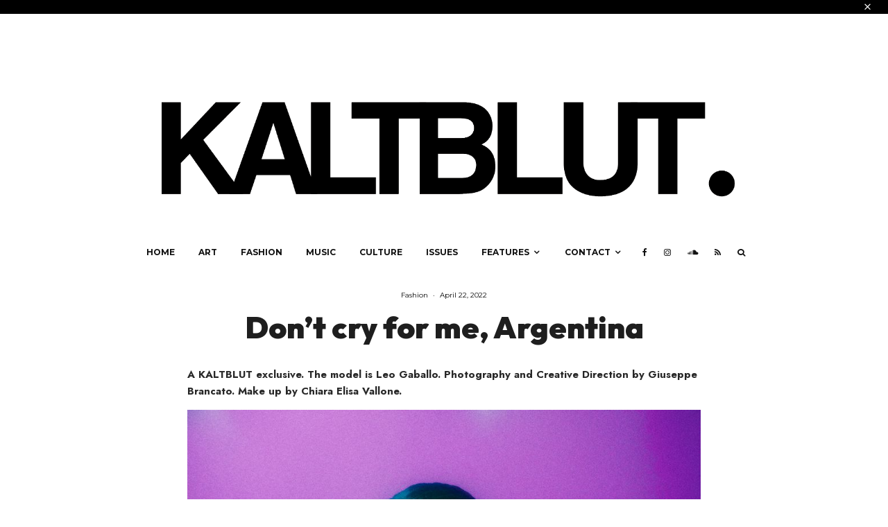

--- FILE ---
content_type: text/html; charset=UTF-8
request_url: https://www.kaltblut-magazine.com/dont-cry-for-me-argentina/
body_size: 30542
content:
<!DOCTYPE html>
<html lang="en-US">
<head><meta charset="UTF-8"><script>if(navigator.userAgent.match(/MSIE|Internet Explorer/i)||navigator.userAgent.match(/Trident\/7\..*?rv:11/i)){var href=document.location.href;if(!href.match(/[?&]nowprocket/)){if(href.indexOf("?")==-1){if(href.indexOf("#")==-1){document.location.href=href+"?nowprocket=1"}else{document.location.href=href.replace("#","?nowprocket=1#")}}else{if(href.indexOf("#")==-1){document.location.href=href+"&nowprocket=1"}else{document.location.href=href.replace("#","&nowprocket=1#")}}}}</script><script>(()=>{class RocketLazyLoadScripts{constructor(){this.v="2.0.4",this.userEvents=["keydown","keyup","mousedown","mouseup","mousemove","mouseover","mouseout","touchmove","touchstart","touchend","touchcancel","wheel","click","dblclick","input"],this.attributeEvents=["onblur","onclick","oncontextmenu","ondblclick","onfocus","onmousedown","onmouseenter","onmouseleave","onmousemove","onmouseout","onmouseover","onmouseup","onmousewheel","onscroll","onsubmit"]}async t(){this.i(),this.o(),/iP(ad|hone)/.test(navigator.userAgent)&&this.h(),this.u(),this.l(this),this.m(),this.k(this),this.p(this),this._(),await Promise.all([this.R(),this.L()]),this.lastBreath=Date.now(),this.S(this),this.P(),this.D(),this.O(),this.M(),await this.C(this.delayedScripts.normal),await this.C(this.delayedScripts.defer),await this.C(this.delayedScripts.async),await this.T(),await this.F(),await this.j(),await this.A(),window.dispatchEvent(new Event("rocket-allScriptsLoaded")),this.everythingLoaded=!0,this.lastTouchEnd&&await new Promise(t=>setTimeout(t,500-Date.now()+this.lastTouchEnd)),this.I(),this.H(),this.U(),this.W()}i(){this.CSPIssue=sessionStorage.getItem("rocketCSPIssue"),document.addEventListener("securitypolicyviolation",t=>{this.CSPIssue||"script-src-elem"!==t.violatedDirective||"data"!==t.blockedURI||(this.CSPIssue=!0,sessionStorage.setItem("rocketCSPIssue",!0))},{isRocket:!0})}o(){window.addEventListener("pageshow",t=>{this.persisted=t.persisted,this.realWindowLoadedFired=!0},{isRocket:!0}),window.addEventListener("pagehide",()=>{this.onFirstUserAction=null},{isRocket:!0})}h(){let t;function e(e){t=e}window.addEventListener("touchstart",e,{isRocket:!0}),window.addEventListener("touchend",function i(o){o.changedTouches[0]&&t.changedTouches[0]&&Math.abs(o.changedTouches[0].pageX-t.changedTouches[0].pageX)<10&&Math.abs(o.changedTouches[0].pageY-t.changedTouches[0].pageY)<10&&o.timeStamp-t.timeStamp<200&&(window.removeEventListener("touchstart",e,{isRocket:!0}),window.removeEventListener("touchend",i,{isRocket:!0}),"INPUT"===o.target.tagName&&"text"===o.target.type||(o.target.dispatchEvent(new TouchEvent("touchend",{target:o.target,bubbles:!0})),o.target.dispatchEvent(new MouseEvent("mouseover",{target:o.target,bubbles:!0})),o.target.dispatchEvent(new PointerEvent("click",{target:o.target,bubbles:!0,cancelable:!0,detail:1,clientX:o.changedTouches[0].clientX,clientY:o.changedTouches[0].clientY})),event.preventDefault()))},{isRocket:!0})}q(t){this.userActionTriggered||("mousemove"!==t.type||this.firstMousemoveIgnored?"keyup"===t.type||"mouseover"===t.type||"mouseout"===t.type||(this.userActionTriggered=!0,this.onFirstUserAction&&this.onFirstUserAction()):this.firstMousemoveIgnored=!0),"click"===t.type&&t.preventDefault(),t.stopPropagation(),t.stopImmediatePropagation(),"touchstart"===this.lastEvent&&"touchend"===t.type&&(this.lastTouchEnd=Date.now()),"click"===t.type&&(this.lastTouchEnd=0),this.lastEvent=t.type,t.composedPath&&t.composedPath()[0].getRootNode()instanceof ShadowRoot&&(t.rocketTarget=t.composedPath()[0]),this.savedUserEvents.push(t)}u(){this.savedUserEvents=[],this.userEventHandler=this.q.bind(this),this.userEvents.forEach(t=>window.addEventListener(t,this.userEventHandler,{passive:!1,isRocket:!0})),document.addEventListener("visibilitychange",this.userEventHandler,{isRocket:!0})}U(){this.userEvents.forEach(t=>window.removeEventListener(t,this.userEventHandler,{passive:!1,isRocket:!0})),document.removeEventListener("visibilitychange",this.userEventHandler,{isRocket:!0}),this.savedUserEvents.forEach(t=>{(t.rocketTarget||t.target).dispatchEvent(new window[t.constructor.name](t.type,t))})}m(){const t="return false",e=Array.from(this.attributeEvents,t=>"data-rocket-"+t),i="["+this.attributeEvents.join("],[")+"]",o="[data-rocket-"+this.attributeEvents.join("],[data-rocket-")+"]",s=(e,i,o)=>{o&&o!==t&&(e.setAttribute("data-rocket-"+i,o),e["rocket"+i]=new Function("event",o),e.setAttribute(i,t))};new MutationObserver(t=>{for(const n of t)"attributes"===n.type&&(n.attributeName.startsWith("data-rocket-")||this.everythingLoaded?n.attributeName.startsWith("data-rocket-")&&this.everythingLoaded&&this.N(n.target,n.attributeName.substring(12)):s(n.target,n.attributeName,n.target.getAttribute(n.attributeName))),"childList"===n.type&&n.addedNodes.forEach(t=>{if(t.nodeType===Node.ELEMENT_NODE)if(this.everythingLoaded)for(const i of[t,...t.querySelectorAll(o)])for(const t of i.getAttributeNames())e.includes(t)&&this.N(i,t.substring(12));else for(const e of[t,...t.querySelectorAll(i)])for(const t of e.getAttributeNames())this.attributeEvents.includes(t)&&s(e,t,e.getAttribute(t))})}).observe(document,{subtree:!0,childList:!0,attributeFilter:[...this.attributeEvents,...e]})}I(){this.attributeEvents.forEach(t=>{document.querySelectorAll("[data-rocket-"+t+"]").forEach(e=>{this.N(e,t)})})}N(t,e){const i=t.getAttribute("data-rocket-"+e);i&&(t.setAttribute(e,i),t.removeAttribute("data-rocket-"+e))}k(t){Object.defineProperty(HTMLElement.prototype,"onclick",{get(){return this.rocketonclick||null},set(e){this.rocketonclick=e,this.setAttribute(t.everythingLoaded?"onclick":"data-rocket-onclick","this.rocketonclick(event)")}})}S(t){function e(e,i){let o=e[i];e[i]=null,Object.defineProperty(e,i,{get:()=>o,set(s){t.everythingLoaded?o=s:e["rocket"+i]=o=s}})}e(document,"onreadystatechange"),e(window,"onload"),e(window,"onpageshow");try{Object.defineProperty(document,"readyState",{get:()=>t.rocketReadyState,set(e){t.rocketReadyState=e},configurable:!0}),document.readyState="loading"}catch(t){console.log("WPRocket DJE readyState conflict, bypassing")}}l(t){this.originalAddEventListener=EventTarget.prototype.addEventListener,this.originalRemoveEventListener=EventTarget.prototype.removeEventListener,this.savedEventListeners=[],EventTarget.prototype.addEventListener=function(e,i,o){o&&o.isRocket||!t.B(e,this)&&!t.userEvents.includes(e)||t.B(e,this)&&!t.userActionTriggered||e.startsWith("rocket-")||t.everythingLoaded?t.originalAddEventListener.call(this,e,i,o):(t.savedEventListeners.push({target:this,remove:!1,type:e,func:i,options:o}),"mouseenter"!==e&&"mouseleave"!==e||t.originalAddEventListener.call(this,e,t.savedUserEvents.push,o))},EventTarget.prototype.removeEventListener=function(e,i,o){o&&o.isRocket||!t.B(e,this)&&!t.userEvents.includes(e)||t.B(e,this)&&!t.userActionTriggered||e.startsWith("rocket-")||t.everythingLoaded?t.originalRemoveEventListener.call(this,e,i,o):t.savedEventListeners.push({target:this,remove:!0,type:e,func:i,options:o})}}J(t,e){this.savedEventListeners=this.savedEventListeners.filter(i=>{let o=i.type,s=i.target||window;return e!==o||t!==s||(this.B(o,s)&&(i.type="rocket-"+o),this.$(i),!1)})}H(){EventTarget.prototype.addEventListener=this.originalAddEventListener,EventTarget.prototype.removeEventListener=this.originalRemoveEventListener,this.savedEventListeners.forEach(t=>this.$(t))}$(t){t.remove?this.originalRemoveEventListener.call(t.target,t.type,t.func,t.options):this.originalAddEventListener.call(t.target,t.type,t.func,t.options)}p(t){let e;function i(e){return t.everythingLoaded?e:e.split(" ").map(t=>"load"===t||t.startsWith("load.")?"rocket-jquery-load":t).join(" ")}function o(o){function s(e){const s=o.fn[e];o.fn[e]=o.fn.init.prototype[e]=function(){return this[0]===window&&t.userActionTriggered&&("string"==typeof arguments[0]||arguments[0]instanceof String?arguments[0]=i(arguments[0]):"object"==typeof arguments[0]&&Object.keys(arguments[0]).forEach(t=>{const e=arguments[0][t];delete arguments[0][t],arguments[0][i(t)]=e})),s.apply(this,arguments),this}}if(o&&o.fn&&!t.allJQueries.includes(o)){const e={DOMContentLoaded:[],"rocket-DOMContentLoaded":[]};for(const t in e)document.addEventListener(t,()=>{e[t].forEach(t=>t())},{isRocket:!0});o.fn.ready=o.fn.init.prototype.ready=function(i){function s(){parseInt(o.fn.jquery)>2?setTimeout(()=>i.bind(document)(o)):i.bind(document)(o)}return"function"==typeof i&&(t.realDomReadyFired?!t.userActionTriggered||t.fauxDomReadyFired?s():e["rocket-DOMContentLoaded"].push(s):e.DOMContentLoaded.push(s)),o([])},s("on"),s("one"),s("off"),t.allJQueries.push(o)}e=o}t.allJQueries=[],o(window.jQuery),Object.defineProperty(window,"jQuery",{get:()=>e,set(t){o(t)}})}P(){const t=new Map;document.write=document.writeln=function(e){const i=document.currentScript,o=document.createRange(),s=i.parentElement;let n=t.get(i);void 0===n&&(n=i.nextSibling,t.set(i,n));const c=document.createDocumentFragment();o.setStart(c,0),c.appendChild(o.createContextualFragment(e)),s.insertBefore(c,n)}}async R(){return new Promise(t=>{this.userActionTriggered?t():this.onFirstUserAction=t})}async L(){return new Promise(t=>{document.addEventListener("DOMContentLoaded",()=>{this.realDomReadyFired=!0,t()},{isRocket:!0})})}async j(){return this.realWindowLoadedFired?Promise.resolve():new Promise(t=>{window.addEventListener("load",t,{isRocket:!0})})}M(){this.pendingScripts=[];this.scriptsMutationObserver=new MutationObserver(t=>{for(const e of t)e.addedNodes.forEach(t=>{"SCRIPT"!==t.tagName||t.noModule||t.isWPRocket||this.pendingScripts.push({script:t,promise:new Promise(e=>{const i=()=>{const i=this.pendingScripts.findIndex(e=>e.script===t);i>=0&&this.pendingScripts.splice(i,1),e()};t.addEventListener("load",i,{isRocket:!0}),t.addEventListener("error",i,{isRocket:!0}),setTimeout(i,1e3)})})})}),this.scriptsMutationObserver.observe(document,{childList:!0,subtree:!0})}async F(){await this.X(),this.pendingScripts.length?(await this.pendingScripts[0].promise,await this.F()):this.scriptsMutationObserver.disconnect()}D(){this.delayedScripts={normal:[],async:[],defer:[]},document.querySelectorAll("script[type$=rocketlazyloadscript]").forEach(t=>{t.hasAttribute("data-rocket-src")?t.hasAttribute("async")&&!1!==t.async?this.delayedScripts.async.push(t):t.hasAttribute("defer")&&!1!==t.defer||"module"===t.getAttribute("data-rocket-type")?this.delayedScripts.defer.push(t):this.delayedScripts.normal.push(t):this.delayedScripts.normal.push(t)})}async _(){await this.L();let t=[];document.querySelectorAll("script[type$=rocketlazyloadscript][data-rocket-src]").forEach(e=>{let i=e.getAttribute("data-rocket-src");if(i&&!i.startsWith("data:")){i.startsWith("//")&&(i=location.protocol+i);try{const o=new URL(i).origin;o!==location.origin&&t.push({src:o,crossOrigin:e.crossOrigin||"module"===e.getAttribute("data-rocket-type")})}catch(t){}}}),t=[...new Map(t.map(t=>[JSON.stringify(t),t])).values()],this.Y(t,"preconnect")}async G(t){if(await this.K(),!0!==t.noModule||!("noModule"in HTMLScriptElement.prototype))return new Promise(e=>{let i;function o(){(i||t).setAttribute("data-rocket-status","executed"),e()}try{if(navigator.userAgent.includes("Firefox/")||""===navigator.vendor||this.CSPIssue)i=document.createElement("script"),[...t.attributes].forEach(t=>{let e=t.nodeName;"type"!==e&&("data-rocket-type"===e&&(e="type"),"data-rocket-src"===e&&(e="src"),i.setAttribute(e,t.nodeValue))}),t.text&&(i.text=t.text),t.nonce&&(i.nonce=t.nonce),i.hasAttribute("src")?(i.addEventListener("load",o,{isRocket:!0}),i.addEventListener("error",()=>{i.setAttribute("data-rocket-status","failed-network"),e()},{isRocket:!0}),setTimeout(()=>{i.isConnected||e()},1)):(i.text=t.text,o()),i.isWPRocket=!0,t.parentNode.replaceChild(i,t);else{const i=t.getAttribute("data-rocket-type"),s=t.getAttribute("data-rocket-src");i?(t.type=i,t.removeAttribute("data-rocket-type")):t.removeAttribute("type"),t.addEventListener("load",o,{isRocket:!0}),t.addEventListener("error",i=>{this.CSPIssue&&i.target.src.startsWith("data:")?(console.log("WPRocket: CSP fallback activated"),t.removeAttribute("src"),this.G(t).then(e)):(t.setAttribute("data-rocket-status","failed-network"),e())},{isRocket:!0}),s?(t.fetchPriority="high",t.removeAttribute("data-rocket-src"),t.src=s):t.src="data:text/javascript;base64,"+window.btoa(unescape(encodeURIComponent(t.text)))}}catch(i){t.setAttribute("data-rocket-status","failed-transform"),e()}});t.setAttribute("data-rocket-status","skipped")}async C(t){const e=t.shift();return e?(e.isConnected&&await this.G(e),this.C(t)):Promise.resolve()}O(){this.Y([...this.delayedScripts.normal,...this.delayedScripts.defer,...this.delayedScripts.async],"preload")}Y(t,e){this.trash=this.trash||[];let i=!0;var o=document.createDocumentFragment();t.forEach(t=>{const s=t.getAttribute&&t.getAttribute("data-rocket-src")||t.src;if(s&&!s.startsWith("data:")){const n=document.createElement("link");n.href=s,n.rel=e,"preconnect"!==e&&(n.as="script",n.fetchPriority=i?"high":"low"),t.getAttribute&&"module"===t.getAttribute("data-rocket-type")&&(n.crossOrigin=!0),t.crossOrigin&&(n.crossOrigin=t.crossOrigin),t.integrity&&(n.integrity=t.integrity),t.nonce&&(n.nonce=t.nonce),o.appendChild(n),this.trash.push(n),i=!1}}),document.head.appendChild(o)}W(){this.trash.forEach(t=>t.remove())}async T(){try{document.readyState="interactive"}catch(t){}this.fauxDomReadyFired=!0;try{await this.K(),this.J(document,"readystatechange"),document.dispatchEvent(new Event("rocket-readystatechange")),await this.K(),document.rocketonreadystatechange&&document.rocketonreadystatechange(),await this.K(),this.J(document,"DOMContentLoaded"),document.dispatchEvent(new Event("rocket-DOMContentLoaded")),await this.K(),this.J(window,"DOMContentLoaded"),window.dispatchEvent(new Event("rocket-DOMContentLoaded"))}catch(t){console.error(t)}}async A(){try{document.readyState="complete"}catch(t){}try{await this.K(),this.J(document,"readystatechange"),document.dispatchEvent(new Event("rocket-readystatechange")),await this.K(),document.rocketonreadystatechange&&document.rocketonreadystatechange(),await this.K(),this.J(window,"load"),window.dispatchEvent(new Event("rocket-load")),await this.K(),window.rocketonload&&window.rocketonload(),await this.K(),this.allJQueries.forEach(t=>t(window).trigger("rocket-jquery-load")),await this.K(),this.J(window,"pageshow");const t=new Event("rocket-pageshow");t.persisted=this.persisted,window.dispatchEvent(t),await this.K(),window.rocketonpageshow&&window.rocketonpageshow({persisted:this.persisted})}catch(t){console.error(t)}}async K(){Date.now()-this.lastBreath>45&&(await this.X(),this.lastBreath=Date.now())}async X(){return document.hidden?new Promise(t=>setTimeout(t)):new Promise(t=>requestAnimationFrame(t))}B(t,e){return e===document&&"readystatechange"===t||(e===document&&"DOMContentLoaded"===t||(e===window&&"DOMContentLoaded"===t||(e===window&&"load"===t||e===window&&"pageshow"===t)))}static run(){(new RocketLazyLoadScripts).t()}}RocketLazyLoadScripts.run()})();</script>
	
			<meta name="viewport" content="width=device-width, initial-scale=1">
		<link rel="profile" href="https://gmpg.org/xfn/11">
		<meta name="theme-color" content="#000000">
	
<!-- [BEGIN] Metadata added via All-Meta-Tags plugin by Space X-Chimp ( https://www.spacexchimp.com ) -->
<meta name='google-site-verification' content='SuUMwWP6Woiwto9XQ0DKUaoNjhgP5gQOJKiPtfoS_eM' />
<meta name='article:publisher' content='https://www.facebook.com/kaltblut.magazine' />
<!-- [END] Metadata added via All-Meta-Tags plugin by Space X-Chimp ( https://www.spacexchimp.com ) -->

<!-- Manifest added by SuperPWA - Progressive Web Apps Plugin For WordPress -->
<link rel="manifest" href="/superpwa-manifest.json">
<meta name="theme-color" content="#000000">
<meta name="mobile-web-app-capable" content="yes">
<meta name="apple-touch-fullscreen" content="yes">
<meta name="apple-mobile-web-app-title" content="KALTBLUT Magazine">
<meta name="application-name" content="KALTBLUT Magazine">
<meta name="apple-mobile-web-app-capable" content="yes">
<meta name="apple-mobile-web-app-status-bar-style" content="default">
<link rel="apple-touch-icon"  href="https://www.kaltblut-magazine.com/wp-content/uploads/2024/10/New-Kaltblut_Logo_300web.png">
<link rel="apple-touch-icon" sizes="192x192" href="https://www.kaltblut-magazine.com/wp-content/uploads/2024/10/New-Kaltblut_Logo_300web.png">
<link rel="apple-touch-startup-image" media="screen and (device-width: 320px) and (device-height: 568px) and (-webkit-device-pixel-ratio: 2) and (orientation: landscape)" href="https://www.kaltblut-magazine.com/wp-content/uploads/superpwa-splashIcons/super_splash_screens/icon_1136x640.png"/>
<link rel="apple-touch-startup-image" media="screen and (device-width: 320px) and (device-height: 568px) and (-webkit-device-pixel-ratio: 2) and (orientation: portrait)" href="https://www.kaltblut-magazine.com/wp-content/uploads/superpwa-splashIcons/super_splash_screens/icon_640x1136.png"/>
<link rel="apple-touch-startup-image" media="screen and (device-width: 414px) and (device-height: 896px) and (-webkit-device-pixel-ratio: 3) and (orientation: landscape)" href="https://www.kaltblut-magazine.com/wp-content/uploads/superpwa-splashIcons/super_splash_screens/icon_2688x1242.png"/>
<link rel="apple-touch-startup-image" media="screen and (device-width: 414px) and (device-height: 896px) and (-webkit-device-pixel-ratio: 2) and (orientation: landscape)" href="https://www.kaltblut-magazine.com/wp-content/uploads/superpwa-splashIcons/super_splash_screens/icon_1792x828.png"/>
<link rel="apple-touch-startup-image" media="screen and (device-width: 375px) and (device-height: 812px) and (-webkit-device-pixel-ratio: 3) and (orientation: portrait)" href="https://www.kaltblut-magazine.com/wp-content/uploads/superpwa-splashIcons/super_splash_screens/icon_1125x2436.png"/>
<link rel="apple-touch-startup-image" media="screen and (device-width: 414px) and (device-height: 896px) and (-webkit-device-pixel-ratio: 2) and (orientation: portrait)" href="https://www.kaltblut-magazine.com/wp-content/uploads/superpwa-splashIcons/super_splash_screens/icon_828x1792.png"/>
<link rel="apple-touch-startup-image" media="screen and (device-width: 375px) and (device-height: 812px) and (-webkit-device-pixel-ratio: 3) and (orientation: landscape)" href="https://www.kaltblut-magazine.com/wp-content/uploads/superpwa-splashIcons/super_splash_screens/icon_2436x1125.png"/>
<link rel="apple-touch-startup-image" media="screen and (device-width: 414px) and (device-height: 736px) and (-webkit-device-pixel-ratio: 3) and (orientation: portrait)" href="https://www.kaltblut-magazine.com/wp-content/uploads/superpwa-splashIcons/super_splash_screens/icon_1242x2208.png"/>
<link rel="apple-touch-startup-image" media="screen and (device-width: 414px) and (device-height: 736px) and (-webkit-device-pixel-ratio: 3) and (orientation: landscape)" href="https://www.kaltblut-magazine.com/wp-content/uploads/superpwa-splashIcons/super_splash_screens/icon_2208x1242.png"/>
<link rel="apple-touch-startup-image" media="screen and (device-width: 375px) and (device-height: 667px) and (-webkit-device-pixel-ratio: 2) and (orientation: landscape)" href="https://www.kaltblut-magazine.com/wp-content/uploads/superpwa-splashIcons/super_splash_screens/icon_1334x750.png"/>
<link rel="apple-touch-startup-image" media="screen and (device-width: 375px) and (device-height: 667px) and (-webkit-device-pixel-ratio: 2) and (orientation: portrait)" href="https://www.kaltblut-magazine.com/wp-content/uploads/superpwa-splashIcons/super_splash_screens/icon_750x1334.png"/>
<link rel="apple-touch-startup-image" media="screen and (device-width: 1024px) and (device-height: 1366px) and (-webkit-device-pixel-ratio: 2) and (orientation: landscape)" href="https://www.kaltblut-magazine.com/wp-content/uploads/superpwa-splashIcons/super_splash_screens/icon_2732x2048.png"/>
<link rel="apple-touch-startup-image" media="screen and (device-width: 1024px) and (device-height: 1366px) and (-webkit-device-pixel-ratio: 2) and (orientation: portrait)" href="https://www.kaltblut-magazine.com/wp-content/uploads/superpwa-splashIcons/super_splash_screens/icon_2048x2732.png"/>
<link rel="apple-touch-startup-image" media="screen and (device-width: 834px) and (device-height: 1194px) and (-webkit-device-pixel-ratio: 2) and (orientation: landscape)" href="https://www.kaltblut-magazine.com/wp-content/uploads/superpwa-splashIcons/super_splash_screens/icon_2388x1668.png"/>
<link rel="apple-touch-startup-image" media="screen and (device-width: 834px) and (device-height: 1194px) and (-webkit-device-pixel-ratio: 2) and (orientation: portrait)" href="https://www.kaltblut-magazine.com/wp-content/uploads/superpwa-splashIcons/super_splash_screens/icon_1668x2388.png"/>
<link rel="apple-touch-startup-image" media="screen and (device-width: 834px) and (device-height: 1112px) and (-webkit-device-pixel-ratio: 2) and (orientation: landscape)" href="https://www.kaltblut-magazine.com/wp-content/uploads/superpwa-splashIcons/super_splash_screens/icon_2224x1668.png"/>
<link rel="apple-touch-startup-image" media="screen and (device-width: 414px) and (device-height: 896px) and (-webkit-device-pixel-ratio: 3) and (orientation: portrait)" href="https://www.kaltblut-magazine.com/wp-content/uploads/superpwa-splashIcons/super_splash_screens/icon_1242x2688.png"/>
<link rel="apple-touch-startup-image" media="screen and (device-width: 834px) and (device-height: 1112px) and (-webkit-device-pixel-ratio: 2) and (orientation: portrait)" href="https://www.kaltblut-magazine.com/wp-content/uploads/superpwa-splashIcons/super_splash_screens/icon_1668x2224.png"/>
<link rel="apple-touch-startup-image" media="screen and (device-width: 768px) and (device-height: 1024px) and (-webkit-device-pixel-ratio: 2) and (orientation: portrait)" href="https://www.kaltblut-magazine.com/wp-content/uploads/superpwa-splashIcons/super_splash_screens/icon_1536x2048.png"/>
<link rel="apple-touch-startup-image" media="screen and (device-width: 768px) and (device-height: 1024px) and (-webkit-device-pixel-ratio: 2) and (orientation: landscape)" href="https://www.kaltblut-magazine.com/wp-content/uploads/superpwa-splashIcons/super_splash_screens/icon_2048x1536.png"/>
<link rel="apple-touch-startup-image" media="screen and (device-width: 390px) and (device-height: 844px) and (-webkit-device-pixel-ratio: 3) and (orientation: portrait)" href="https://www.kaltblut-magazine.com/wp-content/uploads/superpwa-splashIcons/super_splash_screens/icon_1170x2532.png"/>
<link rel="apple-touch-startup-image" media="screen and (device-width: 844px) and (device-height: 390px) and (-webkit-device-pixel-ratio: 3) and (orientation: landscape)" href="https://www.kaltblut-magazine.com/wp-content/uploads/superpwa-splashIcons/super_splash_screens/icon_2532x1170.png"/>
<link rel="apple-touch-startup-image" media="screen and (device-width: 926px) and (device-height: 428px) and (-webkit-device-pixel-ratio: 3) and (orientation: landscape)" href="https://www.kaltblut-magazine.com/wp-content/uploads/superpwa-splashIcons/super_splash_screens/icon_2778x1284.png"/>
<link rel="apple-touch-startup-image" media="screen and (device-width: 428px) and (device-height: 926px) and (-webkit-device-pixel-ratio: 3) and (orientation: portrait)" href="https://www.kaltblut-magazine.com/wp-content/uploads/superpwa-splashIcons/super_splash_screens/icon_2532x1170.png"/>
<link rel="apple-touch-startup-image" media="screen and (device-width: 852px) and (device-height: 393px) and (-webkit-device-pixel-ratio: 3) and (orientation: landscape)" href="https://www.kaltblut-magazine.com/wp-content/uploads/superpwa-splashIcons/super_splash_screens/icon_2556x1179.png"/>
<link rel="apple-touch-startup-image" media="screen and (device-width: 393px) and (device-height: 852px) and (-webkit-device-pixel-ratio: 3) and (orientation: portrait)" href="https://www.kaltblut-magazine.com/wp-content/uploads/superpwa-splashIcons/super_splash_screens/icon_1179x2556.png"/>
<link rel="apple-touch-startup-image" media="screen and (device-width: 932px) and (device-height: 430px) and (-webkit-device-pixel-ratio: 3) and (orientation: landscape)" href="https://www.kaltblut-magazine.com/wp-content/uploads/superpwa-splashIcons/super_splash_screens/icon_2796x1290.png"/>
<link rel="apple-touch-startup-image" media="screen and (device-width: 430px) and (device-height: 932px) and (-webkit-device-pixel-ratio: 3) and (orientation: portrait)" href="https://www.kaltblut-magazine.com/wp-content/uploads/superpwa-splashIcons/super_splash_screens/icon_1290x2796.png"/>
<!-- / SuperPWA.com -->
<meta name='robots' content='index, follow, max-image-preview:large, max-snippet:-1, max-video-preview:-1' />

	<!-- This site is optimized with the Yoast SEO plugin v26.8 - https://yoast.com/product/yoast-seo-wordpress/ -->
	<title>Don&#039;t cry for me, Argentina - KALTBLUT Magazine</title>
<link data-rocket-preload as="style" href="https://fonts.googleapis.com/css?family=Outfit%3A900%2Citalic%2C400%7CJost%3A400%2C700%7CMontserrat%3A400%2C700&#038;subset=latin&#038;display=swap" rel="preload">
<link href="https://fonts.googleapis.com/css?family=Outfit%3A900%2Citalic%2C400%7CJost%3A400%2C700%7CMontserrat%3A400%2C700&#038;subset=latin&#038;display=swap" media="print" onload="this.media=&#039;all&#039;" rel="stylesheet">
<noscript data-wpr-hosted-gf-parameters=""><link rel="stylesheet" href="https://fonts.googleapis.com/css?family=Outfit%3A900%2Citalic%2C400%7CJost%3A400%2C700%7CMontserrat%3A400%2C700&#038;subset=latin&#038;display=swap"></noscript>
	<meta name="description" content="A KALTBLUT exclusive. The model is Leo Gaballo. Photography and Creative Direction by Giuseppe Brancato. Make up by Chiara Elisa Vallone." />
	<link rel="canonical" href="https://www.kaltblut-magazine.com/dont-cry-for-me-argentina/" />
	<meta property="og:locale" content="en_US" />
	<meta property="og:type" content="article" />
	<meta property="og:title" content="Don&#039;t cry for me, Argentina - KALTBLUT Magazine" />
	<meta property="og:description" content="A KALTBLUT exclusive. The model is Leo Gaballo. Photography and Creative Direction by Giuseppe Brancato. Make up by Chiara Elisa Vallone." />
	<meta property="og:url" content="https://www.kaltblut-magazine.com/dont-cry-for-me-argentina/" />
	<meta property="og:site_name" content="KALTBLUT Magazine" />
	<meta property="article:published_time" content="2022-04-22T19:00:00+00:00" />
	<meta property="og:image" content="https://www.kaltblut-magazine.com/wp-content/uploads/2022/04/DSC_9441.jpeg" />
	<meta property="og:image:width" content="900" />
	<meta property="og:image:height" content="1348" />
	<meta property="og:image:type" content="image/jpeg" />
	<meta name="author" content="Marcel Schlutt" />
	<meta name="twitter:card" content="summary_large_image" />
	<meta name="twitter:creator" content="@marcel_schlutt" />
	<meta name="twitter:site" content="@marcel_schlutt" />
	<meta name="twitter:label1" content="Written by" />
	<meta name="twitter:data1" content="Marcel Schlutt" />
	<meta name="twitter:label2" content="Est. reading time" />
	<meta name="twitter:data2" content="2 minutes" />
	<script type="application/ld+json" class="yoast-schema-graph">{"@context":"https://schema.org","@graph":[{"@type":"Article","@id":"https://www.kaltblut-magazine.com/dont-cry-for-me-argentina/#article","isPartOf":{"@id":"https://www.kaltblut-magazine.com/dont-cry-for-me-argentina/"},"author":{"name":"Marcel Schlutt","@id":"https://www.kaltblut-magazine.com/#/schema/person/fd9ad96a28b21feaed725ec7559ecfbd"},"headline":"Don&#8217;t cry for me, Argentina","datePublished":"2022-04-22T19:00:00+00:00","mainEntityOfPage":{"@id":"https://www.kaltblut-magazine.com/dont-cry-for-me-argentina/"},"wordCount":50,"publisher":{"@id":"https://www.kaltblut-magazine.com/#/schema/person/fd9ad96a28b21feaed725ec7559ecfbd"},"image":{"@id":"https://www.kaltblut-magazine.com/dont-cry-for-me-argentina/#primaryimage"},"thumbnailUrl":"https://www.kaltblut-magazine.com/wp-content/uploads/2022/04/DSC_9441.jpeg","keywords":["boys","menswear"],"articleSection":["Fashion"],"inLanguage":"en-US"},{"@type":"WebPage","@id":"https://www.kaltblut-magazine.com/dont-cry-for-me-argentina/","url":"https://www.kaltblut-magazine.com/dont-cry-for-me-argentina/","name":"Don't cry for me, Argentina - KALTBLUT Magazine","isPartOf":{"@id":"https://www.kaltblut-magazine.com/#website"},"primaryImageOfPage":{"@id":"https://www.kaltblut-magazine.com/dont-cry-for-me-argentina/#primaryimage"},"image":{"@id":"https://www.kaltblut-magazine.com/dont-cry-for-me-argentina/#primaryimage"},"thumbnailUrl":"https://www.kaltblut-magazine.com/wp-content/uploads/2022/04/DSC_9441.jpeg","datePublished":"2022-04-22T19:00:00+00:00","description":"A KALTBLUT exclusive. The model is Leo Gaballo. Photography and Creative Direction by Giuseppe Brancato. Make up by Chiara Elisa Vallone.","breadcrumb":{"@id":"https://www.kaltblut-magazine.com/dont-cry-for-me-argentina/#breadcrumb"},"inLanguage":"en-US","potentialAction":[{"@type":"ReadAction","target":["https://www.kaltblut-magazine.com/dont-cry-for-me-argentina/"]}]},{"@type":"ImageObject","inLanguage":"en-US","@id":"https://www.kaltblut-magazine.com/dont-cry-for-me-argentina/#primaryimage","url":"https://www.kaltblut-magazine.com/wp-content/uploads/2022/04/DSC_9441.jpeg","contentUrl":"https://www.kaltblut-magazine.com/wp-content/uploads/2022/04/DSC_9441.jpeg","width":900,"height":1348},{"@type":"BreadcrumbList","@id":"https://www.kaltblut-magazine.com/dont-cry-for-me-argentina/#breadcrumb","itemListElement":[{"@type":"ListItem","position":1,"name":"Home","item":"https://www.kaltblut-magazine.com/"},{"@type":"ListItem","position":2,"name":"READ MORE &#8230;","item":"https://www.kaltblut-magazine.com/all-news/"},{"@type":"ListItem","position":3,"name":"Don&#8217;t cry for me, Argentina"}]},{"@type":"WebSite","@id":"https://www.kaltblut-magazine.com/#website","url":"https://www.kaltblut-magazine.com/","name":"KALTBLUT Magazine","description":"","publisher":{"@id":"https://www.kaltblut-magazine.com/#/schema/person/fd9ad96a28b21feaed725ec7559ecfbd"},"potentialAction":[{"@type":"SearchAction","target":{"@type":"EntryPoint","urlTemplate":"https://www.kaltblut-magazine.com/?s={search_term_string}"},"query-input":{"@type":"PropertyValueSpecification","valueRequired":true,"valueName":"search_term_string"}}],"inLanguage":"en-US"},{"@type":["Person","Organization"],"@id":"https://www.kaltblut-magazine.com/#/schema/person/fd9ad96a28b21feaed725ec7559ecfbd","name":"Marcel Schlutt","image":{"@type":"ImageObject","inLanguage":"en-US","@id":"https://www.kaltblut-magazine.com/#/schema/person/image/","url":"https://secure.gravatar.com/avatar/a5929e8477494db68f8dcf8adec55559b41bfd22c156b414360fb037f81df7c6?s=96&d=mm&r=g","contentUrl":"https://secure.gravatar.com/avatar/a5929e8477494db68f8dcf8adec55559b41bfd22c156b414360fb037f81df7c6?s=96&d=mm&r=g","caption":"Marcel Schlutt"},"logo":{"@id":"https://www.kaltblut-magazine.com/#/schema/person/image/"},"sameAs":["https://www.instagram.com/marcel_schlutt/","https://x.com/marcel_schlutt"],"url":"https://www.kaltblut-magazine.com/author/marcel-schlutt/"}]}</script>
	<!-- / Yoast SEO plugin. -->


<link rel='dns-prefetch' href='//stats.wp.com' />
<link rel='dns-prefetch' href='//fonts.googleapis.com' />
<link href='https://fonts.gstatic.com' crossorigin rel='preconnect' />
<link rel="alternate" type="application/rss+xml" title="KALTBLUT Magazine &raquo; Feed" href="https://www.kaltblut-magazine.com/feed/" />
<link rel="alternate" type="application/rss+xml" title="KALTBLUT Magazine &raquo; Comments Feed" href="https://www.kaltblut-magazine.com/comments/feed/" />
<link rel="alternate" title="oEmbed (JSON)" type="application/json+oembed" href="https://www.kaltblut-magazine.com/wp-json/oembed/1.0/embed?url=https%3A%2F%2Fwww.kaltblut-magazine.com%2Fdont-cry-for-me-argentina%2F" />
<link rel="alternate" title="oEmbed (XML)" type="text/xml+oembed" href="https://www.kaltblut-magazine.com/wp-json/oembed/1.0/embed?url=https%3A%2F%2Fwww.kaltblut-magazine.com%2Fdont-cry-for-me-argentina%2F&#038;format=xml" />
<style id='wp-img-auto-sizes-contain-inline-css' type='text/css'>
img:is([sizes=auto i],[sizes^="auto," i]){contain-intrinsic-size:3000px 1500px}
/*# sourceURL=wp-img-auto-sizes-contain-inline-css */
</style>
<style id='wp-emoji-styles-inline-css' type='text/css'>

	img.wp-smiley, img.emoji {
		display: inline !important;
		border: none !important;
		box-shadow: none !important;
		height: 1em !important;
		width: 1em !important;
		margin: 0 0.07em !important;
		vertical-align: -0.1em !important;
		background: none !important;
		padding: 0 !important;
	}
/*# sourceURL=wp-emoji-styles-inline-css */
</style>
<style id='wp-block-library-inline-css' type='text/css'>
:root{--wp-block-synced-color:#7a00df;--wp-block-synced-color--rgb:122,0,223;--wp-bound-block-color:var(--wp-block-synced-color);--wp-editor-canvas-background:#ddd;--wp-admin-theme-color:#007cba;--wp-admin-theme-color--rgb:0,124,186;--wp-admin-theme-color-darker-10:#006ba1;--wp-admin-theme-color-darker-10--rgb:0,107,160.5;--wp-admin-theme-color-darker-20:#005a87;--wp-admin-theme-color-darker-20--rgb:0,90,135;--wp-admin-border-width-focus:2px}@media (min-resolution:192dpi){:root{--wp-admin-border-width-focus:1.5px}}.wp-element-button{cursor:pointer}:root .has-very-light-gray-background-color{background-color:#eee}:root .has-very-dark-gray-background-color{background-color:#313131}:root .has-very-light-gray-color{color:#eee}:root .has-very-dark-gray-color{color:#313131}:root .has-vivid-green-cyan-to-vivid-cyan-blue-gradient-background{background:linear-gradient(135deg,#00d084,#0693e3)}:root .has-purple-crush-gradient-background{background:linear-gradient(135deg,#34e2e4,#4721fb 50%,#ab1dfe)}:root .has-hazy-dawn-gradient-background{background:linear-gradient(135deg,#faaca8,#dad0ec)}:root .has-subdued-olive-gradient-background{background:linear-gradient(135deg,#fafae1,#67a671)}:root .has-atomic-cream-gradient-background{background:linear-gradient(135deg,#fdd79a,#004a59)}:root .has-nightshade-gradient-background{background:linear-gradient(135deg,#330968,#31cdcf)}:root .has-midnight-gradient-background{background:linear-gradient(135deg,#020381,#2874fc)}:root{--wp--preset--font-size--normal:16px;--wp--preset--font-size--huge:42px}.has-regular-font-size{font-size:1em}.has-larger-font-size{font-size:2.625em}.has-normal-font-size{font-size:var(--wp--preset--font-size--normal)}.has-huge-font-size{font-size:var(--wp--preset--font-size--huge)}.has-text-align-center{text-align:center}.has-text-align-left{text-align:left}.has-text-align-right{text-align:right}.has-fit-text{white-space:nowrap!important}#end-resizable-editor-section{display:none}.aligncenter{clear:both}.items-justified-left{justify-content:flex-start}.items-justified-center{justify-content:center}.items-justified-right{justify-content:flex-end}.items-justified-space-between{justify-content:space-between}.screen-reader-text{border:0;clip-path:inset(50%);height:1px;margin:-1px;overflow:hidden;padding:0;position:absolute;width:1px;word-wrap:normal!important}.screen-reader-text:focus{background-color:#ddd;clip-path:none;color:#444;display:block;font-size:1em;height:auto;left:5px;line-height:normal;padding:15px 23px 14px;text-decoration:none;top:5px;width:auto;z-index:100000}html :where(.has-border-color){border-style:solid}html :where([style*=border-top-color]){border-top-style:solid}html :where([style*=border-right-color]){border-right-style:solid}html :where([style*=border-bottom-color]){border-bottom-style:solid}html :where([style*=border-left-color]){border-left-style:solid}html :where([style*=border-width]){border-style:solid}html :where([style*=border-top-width]){border-top-style:solid}html :where([style*=border-right-width]){border-right-style:solid}html :where([style*=border-bottom-width]){border-bottom-style:solid}html :where([style*=border-left-width]){border-left-style:solid}html :where(img[class*=wp-image-]){height:auto;max-width:100%}:where(figure){margin:0 0 1em}html :where(.is-position-sticky){--wp-admin--admin-bar--position-offset:var(--wp-admin--admin-bar--height,0px)}@media screen and (max-width:600px){html :where(.is-position-sticky){--wp-admin--admin-bar--position-offset:0px}}

/*# sourceURL=wp-block-library-inline-css */
</style><style id='global-styles-inline-css' type='text/css'>
:root{--wp--preset--aspect-ratio--square: 1;--wp--preset--aspect-ratio--4-3: 4/3;--wp--preset--aspect-ratio--3-4: 3/4;--wp--preset--aspect-ratio--3-2: 3/2;--wp--preset--aspect-ratio--2-3: 2/3;--wp--preset--aspect-ratio--16-9: 16/9;--wp--preset--aspect-ratio--9-16: 9/16;--wp--preset--color--black: #000000;--wp--preset--color--cyan-bluish-gray: #abb8c3;--wp--preset--color--white: #ffffff;--wp--preset--color--pale-pink: #f78da7;--wp--preset--color--vivid-red: #cf2e2e;--wp--preset--color--luminous-vivid-orange: #ff6900;--wp--preset--color--luminous-vivid-amber: #fcb900;--wp--preset--color--light-green-cyan: #7bdcb5;--wp--preset--color--vivid-green-cyan: #00d084;--wp--preset--color--pale-cyan-blue: #8ed1fc;--wp--preset--color--vivid-cyan-blue: #0693e3;--wp--preset--color--vivid-purple: #9b51e0;--wp--preset--gradient--vivid-cyan-blue-to-vivid-purple: linear-gradient(135deg,rgb(6,147,227) 0%,rgb(155,81,224) 100%);--wp--preset--gradient--light-green-cyan-to-vivid-green-cyan: linear-gradient(135deg,rgb(122,220,180) 0%,rgb(0,208,130) 100%);--wp--preset--gradient--luminous-vivid-amber-to-luminous-vivid-orange: linear-gradient(135deg,rgb(252,185,0) 0%,rgb(255,105,0) 100%);--wp--preset--gradient--luminous-vivid-orange-to-vivid-red: linear-gradient(135deg,rgb(255,105,0) 0%,rgb(207,46,46) 100%);--wp--preset--gradient--very-light-gray-to-cyan-bluish-gray: linear-gradient(135deg,rgb(238,238,238) 0%,rgb(169,184,195) 100%);--wp--preset--gradient--cool-to-warm-spectrum: linear-gradient(135deg,rgb(74,234,220) 0%,rgb(151,120,209) 20%,rgb(207,42,186) 40%,rgb(238,44,130) 60%,rgb(251,105,98) 80%,rgb(254,248,76) 100%);--wp--preset--gradient--blush-light-purple: linear-gradient(135deg,rgb(255,206,236) 0%,rgb(152,150,240) 100%);--wp--preset--gradient--blush-bordeaux: linear-gradient(135deg,rgb(254,205,165) 0%,rgb(254,45,45) 50%,rgb(107,0,62) 100%);--wp--preset--gradient--luminous-dusk: linear-gradient(135deg,rgb(255,203,112) 0%,rgb(199,81,192) 50%,rgb(65,88,208) 100%);--wp--preset--gradient--pale-ocean: linear-gradient(135deg,rgb(255,245,203) 0%,rgb(182,227,212) 50%,rgb(51,167,181) 100%);--wp--preset--gradient--electric-grass: linear-gradient(135deg,rgb(202,248,128) 0%,rgb(113,206,126) 100%);--wp--preset--gradient--midnight: linear-gradient(135deg,rgb(2,3,129) 0%,rgb(40,116,252) 100%);--wp--preset--font-size--small: 13px;--wp--preset--font-size--medium: 20px;--wp--preset--font-size--large: 36px;--wp--preset--font-size--x-large: 42px;--wp--preset--spacing--20: 0.44rem;--wp--preset--spacing--30: 0.67rem;--wp--preset--spacing--40: 1rem;--wp--preset--spacing--50: 1.5rem;--wp--preset--spacing--60: 2.25rem;--wp--preset--spacing--70: 3.38rem;--wp--preset--spacing--80: 5.06rem;--wp--preset--shadow--natural: 6px 6px 9px rgba(0, 0, 0, 0.2);--wp--preset--shadow--deep: 12px 12px 50px rgba(0, 0, 0, 0.4);--wp--preset--shadow--sharp: 6px 6px 0px rgba(0, 0, 0, 0.2);--wp--preset--shadow--outlined: 6px 6px 0px -3px rgb(255, 255, 255), 6px 6px rgb(0, 0, 0);--wp--preset--shadow--crisp: 6px 6px 0px rgb(0, 0, 0);}:where(.is-layout-flex){gap: 0.5em;}:where(.is-layout-grid){gap: 0.5em;}body .is-layout-flex{display: flex;}.is-layout-flex{flex-wrap: wrap;align-items: center;}.is-layout-flex > :is(*, div){margin: 0;}body .is-layout-grid{display: grid;}.is-layout-grid > :is(*, div){margin: 0;}:where(.wp-block-columns.is-layout-flex){gap: 2em;}:where(.wp-block-columns.is-layout-grid){gap: 2em;}:where(.wp-block-post-template.is-layout-flex){gap: 1.25em;}:where(.wp-block-post-template.is-layout-grid){gap: 1.25em;}.has-black-color{color: var(--wp--preset--color--black) !important;}.has-cyan-bluish-gray-color{color: var(--wp--preset--color--cyan-bluish-gray) !important;}.has-white-color{color: var(--wp--preset--color--white) !important;}.has-pale-pink-color{color: var(--wp--preset--color--pale-pink) !important;}.has-vivid-red-color{color: var(--wp--preset--color--vivid-red) !important;}.has-luminous-vivid-orange-color{color: var(--wp--preset--color--luminous-vivid-orange) !important;}.has-luminous-vivid-amber-color{color: var(--wp--preset--color--luminous-vivid-amber) !important;}.has-light-green-cyan-color{color: var(--wp--preset--color--light-green-cyan) !important;}.has-vivid-green-cyan-color{color: var(--wp--preset--color--vivid-green-cyan) !important;}.has-pale-cyan-blue-color{color: var(--wp--preset--color--pale-cyan-blue) !important;}.has-vivid-cyan-blue-color{color: var(--wp--preset--color--vivid-cyan-blue) !important;}.has-vivid-purple-color{color: var(--wp--preset--color--vivid-purple) !important;}.has-black-background-color{background-color: var(--wp--preset--color--black) !important;}.has-cyan-bluish-gray-background-color{background-color: var(--wp--preset--color--cyan-bluish-gray) !important;}.has-white-background-color{background-color: var(--wp--preset--color--white) !important;}.has-pale-pink-background-color{background-color: var(--wp--preset--color--pale-pink) !important;}.has-vivid-red-background-color{background-color: var(--wp--preset--color--vivid-red) !important;}.has-luminous-vivid-orange-background-color{background-color: var(--wp--preset--color--luminous-vivid-orange) !important;}.has-luminous-vivid-amber-background-color{background-color: var(--wp--preset--color--luminous-vivid-amber) !important;}.has-light-green-cyan-background-color{background-color: var(--wp--preset--color--light-green-cyan) !important;}.has-vivid-green-cyan-background-color{background-color: var(--wp--preset--color--vivid-green-cyan) !important;}.has-pale-cyan-blue-background-color{background-color: var(--wp--preset--color--pale-cyan-blue) !important;}.has-vivid-cyan-blue-background-color{background-color: var(--wp--preset--color--vivid-cyan-blue) !important;}.has-vivid-purple-background-color{background-color: var(--wp--preset--color--vivid-purple) !important;}.has-black-border-color{border-color: var(--wp--preset--color--black) !important;}.has-cyan-bluish-gray-border-color{border-color: var(--wp--preset--color--cyan-bluish-gray) !important;}.has-white-border-color{border-color: var(--wp--preset--color--white) !important;}.has-pale-pink-border-color{border-color: var(--wp--preset--color--pale-pink) !important;}.has-vivid-red-border-color{border-color: var(--wp--preset--color--vivid-red) !important;}.has-luminous-vivid-orange-border-color{border-color: var(--wp--preset--color--luminous-vivid-orange) !important;}.has-luminous-vivid-amber-border-color{border-color: var(--wp--preset--color--luminous-vivid-amber) !important;}.has-light-green-cyan-border-color{border-color: var(--wp--preset--color--light-green-cyan) !important;}.has-vivid-green-cyan-border-color{border-color: var(--wp--preset--color--vivid-green-cyan) !important;}.has-pale-cyan-blue-border-color{border-color: var(--wp--preset--color--pale-cyan-blue) !important;}.has-vivid-cyan-blue-border-color{border-color: var(--wp--preset--color--vivid-cyan-blue) !important;}.has-vivid-purple-border-color{border-color: var(--wp--preset--color--vivid-purple) !important;}.has-vivid-cyan-blue-to-vivid-purple-gradient-background{background: var(--wp--preset--gradient--vivid-cyan-blue-to-vivid-purple) !important;}.has-light-green-cyan-to-vivid-green-cyan-gradient-background{background: var(--wp--preset--gradient--light-green-cyan-to-vivid-green-cyan) !important;}.has-luminous-vivid-amber-to-luminous-vivid-orange-gradient-background{background: var(--wp--preset--gradient--luminous-vivid-amber-to-luminous-vivid-orange) !important;}.has-luminous-vivid-orange-to-vivid-red-gradient-background{background: var(--wp--preset--gradient--luminous-vivid-orange-to-vivid-red) !important;}.has-very-light-gray-to-cyan-bluish-gray-gradient-background{background: var(--wp--preset--gradient--very-light-gray-to-cyan-bluish-gray) !important;}.has-cool-to-warm-spectrum-gradient-background{background: var(--wp--preset--gradient--cool-to-warm-spectrum) !important;}.has-blush-light-purple-gradient-background{background: var(--wp--preset--gradient--blush-light-purple) !important;}.has-blush-bordeaux-gradient-background{background: var(--wp--preset--gradient--blush-bordeaux) !important;}.has-luminous-dusk-gradient-background{background: var(--wp--preset--gradient--luminous-dusk) !important;}.has-pale-ocean-gradient-background{background: var(--wp--preset--gradient--pale-ocean) !important;}.has-electric-grass-gradient-background{background: var(--wp--preset--gradient--electric-grass) !important;}.has-midnight-gradient-background{background: var(--wp--preset--gradient--midnight) !important;}.has-small-font-size{font-size: var(--wp--preset--font-size--small) !important;}.has-medium-font-size{font-size: var(--wp--preset--font-size--medium) !important;}.has-large-font-size{font-size: var(--wp--preset--font-size--large) !important;}.has-x-large-font-size{font-size: var(--wp--preset--font-size--x-large) !important;}
/*# sourceURL=global-styles-inline-css */
</style>

<style id='classic-theme-styles-inline-css' type='text/css'>
/*! This file is auto-generated */
.wp-block-button__link{color:#fff;background-color:#32373c;border-radius:9999px;box-shadow:none;text-decoration:none;padding:calc(.667em + 2px) calc(1.333em + 2px);font-size:1.125em}.wp-block-file__button{background:#32373c;color:#fff;text-decoration:none}
/*# sourceURL=/wp-includes/css/classic-themes.min.css */
</style>
<link data-minify="1" rel='stylesheet' id='mpp_gutenberg-css' href='https://www.kaltblut-magazine.com/wp-content/cache/min/1/wp-content/plugins/metronet-profile-picture/dist/blocks.style.build.css?ver=1769348355' type='text/css' media='all' />
<link data-minify="1" rel='stylesheet' id='responsive-lightbox-nivo_lightbox-css-css' href='https://www.kaltblut-magazine.com/wp-content/cache/min/1/wp-content/plugins/responsive-lightbox-lite/assets/nivo-lightbox/nivo-lightbox.css?ver=1769348355' type='text/css' media='all' />
<link data-minify="1" rel='stylesheet' id='responsive-lightbox-nivo_lightbox-css-d-css' href='https://www.kaltblut-magazine.com/wp-content/cache/min/1/wp-content/plugins/responsive-lightbox-lite/assets/nivo-lightbox/themes/default/default.css?ver=1769348355' type='text/css' media='all' />
<link data-minify="1" rel='stylesheet' id='sc-frontend-style-css' href='https://www.kaltblut-magazine.com/wp-content/cache/min/1/wp-content/plugins/shortcodes-indep/css/frontend-style.css?ver=1769348355' type='text/css' media='all' />
<link data-minify="1" rel='stylesheet' id='zeen-style-css' href='https://www.kaltblut-magazine.com/wp-content/cache/min/1/wp-content/themes/zeen/assets/css/style.min.css?ver=1769348355' type='text/css' media='all' />
<style id='zeen-style-inline-css' type='text/css'>
.content-bg, .block-skin-5:not(.skin-inner), .block-skin-5.skin-inner > .tipi-row-inner-style, .article-layout-skin-1.title-cut-bl .hero-wrap .meta:before, .article-layout-skin-1.title-cut-bc .hero-wrap .meta:before, .article-layout-skin-1.title-cut-bl .hero-wrap .share-it:before, .article-layout-skin-1.title-cut-bc .hero-wrap .share-it:before, .standard-archive .page-header, .skin-dark .flickity-viewport, .zeen__var__options label { background: #ffffff;}a.zeen-pin-it{position: absolute}.background.mask {background-color: transparent}.side-author__wrap .mask a {display:inline-block;height:70px}.timed-pup,.modal-wrap {position:fixed;visibility:hidden}.to-top__fixed .to-top a{background-color:#000000; color: #fff}.site { background-color: #ffffff; }.splitter svg g { fill: #ffffff; }.inline-post .block article .title { font-size: 20px;}input[type=submit], button, .tipi-button,.button,.wpcf7-submit,.button__back__home{ border-radius: 3px; }.fontfam-1 { font-family: 'Outfit',sans-serif!important;}input,input[type="number"],.body-f1, .quotes-f1 blockquote, .quotes-f1 q, .by-f1 .byline, .sub-f1 .subtitle, .wh-f1 .widget-title, .headings-f1 h1, .headings-f1 h2, .headings-f1 h3, .headings-f1 h4, .headings-f1 h5, .headings-f1 h6, .font-1, div.jvectormap-tip {font-family:'Outfit',sans-serif;font-weight: 900;font-style: normal;}.fontfam-2 { font-family:'Jost',sans-serif!important; }input[type=submit], button, .tipi-button,.button,.wpcf7-submit,.button__back__home,.body-f2, .quotes-f2 blockquote, .quotes-f2 q, .by-f2 .byline, .sub-f2 .subtitle, .wh-f2 .widget-title, .headings-f2 h1, .headings-f2 h2, .headings-f2 h3, .headings-f2 h4, .headings-f2 h5, .headings-f2 h6, .font-2 {font-family:'Jost',sans-serif;font-weight: 400;font-style: normal;}.fontfam-3 { font-family:'Montserrat',sans-serif!important;}.body-f3, .quotes-f3 blockquote, .quotes-f3 q, .by-f3 .byline, .sub-f3 .subtitle, .wh-f3 .widget-title, .headings-f3 h1, .headings-f3 h2, .headings-f3 h3, .headings-f3 h4, .headings-f3 h5, .headings-f3 h6, .font-3 {font-family:'Montserrat',sans-serif;font-style: normal;font-weight: 400;}.tipi-row, .tipi-builder-on .contents-wrap > p { max-width: 1150px ; }.slider-columns--3 article { width: 333.33333333333px }.slider-columns--2 article { width: 515px }.slider-columns--4 article { width: 242.5px }.single .site-content .tipi-row { max-width: 800px ; }.single-product .site-content .tipi-row { max-width: 1150px ; }.date--secondary { color: #00295b; }.date--main { color: #f8d92f; }.global-accent-border { border-color: #000000; }.trending-accent-border { border-color: #00295b; }.trending-accent-bg { border-color: #00295b; }.custom-button__fill-2.tipi-button.block-loader { border-color: #000000; color: #000000; }.custom-button__fill-2.tipi-button.block-loader:hover { border-color: #111; }.tipi-button.block-loader { color: #000000!important; }.wpcf7-submit { background: #18181e; }.wpcf7-submit:hover { background: #111; }.global-accent-bg, .icon-base-2:hover .icon-bg, #progress { background-color: #000000; }.global-accent-text, .mm-submenu-2 .mm-51 .menu-wrap > .sub-menu > li > a { color: #000000; }body { color:#282828;}.excerpt { color:#282828;}.mode--alt--b .excerpt, .block-skin-2 .excerpt, .block-skin-2 .preview-classic .custom-button__fill-2 { color:#888!important;}.read-more-wrap { color:#000000;}.logo-fallback a { color:#000!important;}.site-mob-header .logo-fallback a { color:#000!important;}blockquote:not(.comment-excerpt) { color:#111;}.mode--alt--b blockquote:not(.comment-excerpt), .mode--alt--b .block-skin-0.block-wrap-quote .block-wrap-quote blockquote:not(.comment-excerpt), .mode--alt--b .block-skin-0.block-wrap-quote .block-wrap-quote blockquote:not(.comment-excerpt) span { color:#ffffff!important;}.byline, .byline a { color:#000000;}.mode--alt--b .block-wrap-classic .byline, .mode--alt--b .block-wrap-classic .byline a, .mode--alt--b .block-wrap-thumbnail .byline, .mode--alt--b .block-wrap-thumbnail .byline a, .block-skin-2 .byline a, .block-skin-2 .byline { color:#fe4618;}.preview-classic .meta .title, .preview-thumbnail .meta .title,.preview-56 .meta .title{ color:#0c0000;}h1, h2, h3, h4, h5, h6, .block-title { color:#1e1e1e;}.sidebar-widget  .widget-title { color:#111!important;}.link-color-wrap a, .woocommerce-Tabs-panel--description a { color: #5f9ea0; }.mode--alt--b .link-color-wrap a, .mode--alt--b .woocommerce-Tabs-panel--description a { color: #fe4618; }.copyright, .site-footer .bg-area-inner .copyright a { color: #ffffff; }.link-color-wrap a:hover { color: #000; }.mode--alt--b .link-color-wrap a:hover { color: #fe4618; }body{line-height:1.66}input[type=submit], button, .tipi-button,.button,.wpcf7-submit,.button__back__home{letter-spacing:0.03em}.sub-menu a:not(.tipi-button){letter-spacing:0.1em}.widget-title{letter-spacing:0.15em}html, body{font-size:15px}.byline{font-size:12px}input[type=submit], button, .tipi-button,.button,.wpcf7-submit,.button__back__home{font-size:11px}.excerpt{font-size:15px}.logo-fallback, .secondary-wrap .logo-fallback a{font-size:22px}.logo span{font-size:12px}.breadcrumbs{font-size:10px}.hero-meta.tipi-s-typo .title{font-size:28px}.hero-meta.tipi-s-typo .subtitle{font-size:15px}.hero-meta.tipi-m-typo .title{font-size:20px}.hero-meta.tipi-m-typo .subtitle{font-size:15px}.hero-meta.tipi-xl-typo .title{font-size:20px}.hero-meta.tipi-xl-typo .subtitle{font-size:15px}.block-html-content h1, .single-content .entry-content h1{font-size:20px}.block-html-content h2, .single-content .entry-content h2{font-size:20px}.block-html-content h3, .single-content .entry-content h3{font-size:20px}.block-html-content h4, .single-content .entry-content h4{font-size:20px}.block-html-content h5, .single-content .entry-content h5{font-size:18px}.footer-block-links{font-size:8px}blockquote, q{font-size:20px}.site-footer .copyright{font-size:12px}.footer-navigation{font-size:12px}.site-footer .menu-icons{font-size:12px}.block-title, .page-title{font-size:33px}.block-subtitle{font-size:18px}.block-col-self .preview-2 .title{font-size:22px}.block-wrap-classic .tipi-m-typo .title-wrap .title{font-size:22px}.tipi-s-typo .title, .ppl-s-3 .tipi-s-typo .title, .zeen-col--wide .ppl-s-3 .tipi-s-typo .title, .preview-1 .title, .preview-21:not(.tipi-xs-typo) .title{font-size:22px}.tipi-xs-typo .title, .tipi-basket-wrap .basket-item .title{font-size:15px}.meta .read-more-wrap{font-size:11px}.widget-title{font-size:12px}.split-1:not(.preview-thumbnail) .mask{-webkit-flex: 0 0 calc( 34% - 15px);
					-ms-flex: 0 0 calc( 34% - 15px);
					flex: 0 0 calc( 34% - 15px);
					width: calc( 34% - 15px);}.preview-thumbnail .mask{-webkit-flex: 0 0 65px;
					-ms-flex: 0 0 65px;
					flex: 0 0 65px;
					width: 65px;}.footer-lower-area{padding-top:40px}.footer-lower-area{padding-bottom:40px}.footer-upper-area{padding-bottom:40px}.footer-upper-area{padding-top:40px}.footer-widget-wrap{padding-bottom:40px}.footer-widget-wrap{padding-top:40px}.tipi-button-cta-header{font-size:12px}#top-bar-message{font-size:12px}.block-wrap-grid .tipi-xl-typo .title{font-size:25px}.block-wrap-grid .tipi-l-typo .title{font-size:22px}.block-wrap-grid .tipi-m-typo .title-wrap .title, .block-94 .block-piece-2 .tipi-xs-12 .title-wrap .title, .zeen-col--wide .block-wrap-grid:not(.block-wrap-81):not(.block-wrap-82) .tipi-m-typo .title-wrap .title, .zeen-col--wide .block-wrap-grid .tipi-l-typo .title, .zeen-col--wide .block-wrap-grid .tipi-xl-typo .title{font-size:22px}.block-wrap-grid .tipi-s-typo .title-wrap .title, .block-92 .block-piece-2 article .title-wrap .title, .block-94 .block-piece-2 .tipi-xs-6 .title-wrap .title{font-size:18px!important}.block-wrap-grid .tipi-s-typo .title-wrap .subtitle, .block-92 .block-piece-2 article .title-wrap .subtitle, .block-94 .block-piece-2 .tipi-xs-6 .title-wrap .subtitle{font-size:18px}.block-wrap-grid .tipi-m-typo .title-wrap .subtitle, .block-wrap-grid .tipi-l-typo .title-wrap .subtitle, .block-wrap-grid .tipi-xl-typo .title-wrap .subtitle, .block-94 .block-piece-2 .tipi-xs-12 .title-wrap .subtitle, .zeen-col--wide .block-wrap-grid:not(.block-wrap-81):not(.block-wrap-82) .tipi-m-typo .title-wrap .subtitle{font-size:20px}.preview-grid .read-more-wrap{font-size:11px}.tipi-button.block-loader, .wpcf7-submit, .mc4wp-form-fields button { font-weight: 700;}.main-navigation .horizontal-menu, .main-navigation .menu-item, .main-navigation .menu-icon .menu-icon--text,  .main-navigation .tipi-i-search span { font-weight: 700;}.secondary-wrap .menu-secondary li, .secondary-wrap .menu-item, .secondary-wrap .menu-icon .menu-icon--text {font-weight: 700;}.footer-lower-area, .footer-lower-area .menu-item, .footer-lower-area .menu-icon span {font-weight: 700;}.widget-title {font-weight: 700!important;}input[type=submit], button, .tipi-button,.button,.wpcf7-submit,.button__back__home{ text-transform: uppercase; }.entry-title{ text-transform: none; }.logo-fallback{ text-transform: none; }.block-wrap-slider .title-wrap .title{ text-transform: none; }.block-wrap-grid .title-wrap .title, .tile-design-4 .meta .title-wrap .title{ text-transform: none; }.block-wrap-classic .title-wrap .title{ text-transform: none; }.block-title{ text-transform: uppercase; }.meta .excerpt .read-more{ text-transform: none; }.preview-grid .read-more{ text-transform: none; }.block-subtitle{ text-transform: none; }.byline{ text-transform: none; }.widget-title{ text-transform: uppercase; }.main-navigation .menu-item, .main-navigation .menu-icon .menu-icon--text{ text-transform: uppercase; }.secondary-navigation, .secondary-wrap .menu-icon .menu-icon--text{ text-transform: uppercase; }.footer-lower-area .menu-item, .footer-lower-area .menu-icon span{ text-transform: uppercase; }.sub-menu a:not(.tipi-button){ text-transform: none; }.site-mob-header .menu-item, .site-mob-header .menu-icon span{ text-transform: uppercase; }.single-content .entry-content h1, .single-content .entry-content h2, .single-content .entry-content h3, .single-content .entry-content h4, .single-content .entry-content h5, .single-content .entry-content h6, .meta__full h1, .meta__full h2, .meta__full h3, .meta__full h4, .meta__full h5, .bbp__thread__title{ text-transform: none; }.mm-submenu-2 .mm-11 .menu-wrap > *, .mm-submenu-2 .mm-31 .menu-wrap > *, .mm-submenu-2 .mm-21 .menu-wrap > *, .mm-submenu-2 .mm-51 .menu-wrap > *  { border-top: 3px solid transparent; }.separation-border { margin-bottom: 30px; }.load-more-wrap-1 { padding-top: 30px; }.block-wrap-classic .inf-spacer + .block:not(.block-62) { margin-top: 30px; }.block-title-wrap-style .block-title:after, .block-title-wrap-style .block-title:before { border-top: 1px #eee solid;}@media only screen and (max-width: 480px) {.separation-border { margin-bottom: 30px;}}.sidebar-wrap .sidebar { padding-right: 30px; padding-left: 29px; padding-top:0px; padding-bottom:0px; }.sidebar-left .sidebar-wrap .sidebar { padding-right: 29px; padding-left: 30px; }@media only screen and (min-width: 481px) {}@media only screen and (max-width: 859px) {.mobile__design--side .mask {
		width: calc( 34% - 15px);
	}}@media only screen and (min-width: 860px) {input[type=submit], button, .tipi-button,.button,.wpcf7-submit,.button__back__home{letter-spacing:0.09em}.hero-meta.tipi-s-typo .title{font-size:30px}.hero-meta.tipi-s-typo .subtitle{font-size:18px}.hero-meta.tipi-m-typo .title{font-size:30px}.hero-meta.tipi-m-typo .subtitle{font-size:18px}.hero-meta.tipi-xl-typo .title{font-size:30px}.hero-meta.tipi-xl-typo .subtitle{font-size:18px}.block-html-content h1, .single-content .entry-content h1{font-size:30px}.block-html-content h2, .single-content .entry-content h2{font-size:30px}.block-html-content h3, .single-content .entry-content h3{font-size:24px}.block-html-content h4, .single-content .entry-content h4{font-size:24px}blockquote, q{font-size:25px}.main-navigation, .main-navigation .menu-icon--text{font-size:12px}.sub-menu a:not(.tipi-button){font-size:12px}.main-navigation .menu-icon, .main-navigation .trending-icon-solo{font-size:12px}.secondary-wrap-v .standard-drop>a,.secondary-wrap, .secondary-wrap a, .secondary-wrap .menu-icon--text{font-size:11px}.secondary-wrap .menu-icon, .secondary-wrap .menu-icon a, .secondary-wrap .trending-icon-solo{font-size:13px}.block-title, .page-title{font-size:24px}#top-bar-message{font-size:11px}.block-wrap-grid .tipi-xl-typo .title{font-size:30px}.block-wrap-grid .tipi-l-typo .title{font-size:30px}.layout-side-info .details{width:130px;float:left}.title-contrast .hero-wrap { height: calc( 100vh - 137px ); }.block-col-self .block-71 .tipi-s-typo .title { font-size: 18px; }.zeen-col--narrow .block-wrap-classic .tipi-m-typo .title-wrap .title { font-size: 18px; }.secondary-wrap-v { width: 80px; }.header-width-2 .header-side-padding, .tipi-builder-on .tipi-fs, .standard-archive, .header-width-2 .drop-it .block-wrap, .header-width-2 .trending-inline-drop .trending-inline-title { padding-left: 80px; padding-right:80px; }}@media only screen and (min-width: 1240px) {.hero-l .single-content {padding-top: 45px}.align-fs .contents-wrap .video-wrap, .align-fs-center .aligncenter.size-full, .align-fs-center .wp-caption.aligncenter .size-full, .align-fs-center .tiled-gallery, .align-fs .alignwide { width: 740px; }.align-fs .contents-wrap .video-wrap { height: 416px; }.has-bg .align-fs .contents-wrap .video-wrap, .has-bg .align-fs .alignwide, .has-bg .align-fs-center .aligncenter.size-full, .has-bg .align-fs-center .wp-caption.aligncenter .size-full, .has-bg .align-fs-center .tiled-gallery { width: 800px; }.has-bg .align-fs .contents-wrap .video-wrap { height: 450px; }.byline{font-size:10px}.logo-fallback, .secondary-wrap .logo-fallback a{font-size:30px}.hero-meta.tipi-s-typo .title{font-size:48px}.hero-meta.tipi-m-typo .title{font-size:44px}.hero-meta.tipi-xl-typo .title{font-size:50px}.block-html-content h1, .single-content .entry-content h1{font-size:44px}.block-html-content h2, .single-content .entry-content h2{font-size:40px}.block-html-content h3, .single-content .entry-content h3{font-size:30px}.block-html-content h4, .single-content .entry-content h4{font-size:20px}.block-title, .page-title{font-size:50px}.block-subtitle{font-size:20px}.block-col-self .preview-2 .title{font-size:36px}.block-wrap-classic .tipi-m-typo .title-wrap .title{font-size:30px}.tipi-s-typo .title, .ppl-s-3 .tipi-s-typo .title, .zeen-col--wide .ppl-s-3 .tipi-s-typo .title, .preview-1 .title, .preview-21:not(.tipi-xs-typo) .title{font-size:24px}.split-1:not(.preview-thumbnail) .mask{-webkit-flex: 0 0 calc( 50% - 15px);
					-ms-flex: 0 0 calc( 50% - 15px);
					flex: 0 0 calc( 50% - 15px);
					width: calc( 50% - 15px);}.footer-lower-area{padding-top:23px}.footer-lower-area{padding-bottom:8px}.footer-upper-area{padding-bottom:50px}.footer-upper-area{padding-top:50px}.footer-widget-wrap{padding-top:51px}#top-bar-message{font-size:12px}.block-wrap-grid .tipi-xl-typo .title{font-size:56px}.block-wrap-grid .tipi-l-typo .title{font-size:36px}.block-wrap-grid .tipi-m-typo .title-wrap .title, .block-94 .block-piece-2 .tipi-xs-12 .title-wrap .title, .zeen-col--wide .block-wrap-grid:not(.block-wrap-81):not(.block-wrap-82) .tipi-m-typo .title-wrap .title, .zeen-col--wide .block-wrap-grid .tipi-l-typo .title, .zeen-col--wide .block-wrap-grid .tipi-xl-typo .title{font-size:24px}}.main-menu-bar-color-1 .current-menu-item > a, .main-menu-bar-color-1 .menu-main-menu > .dropper.active:not(.current-menu-item) > a { background-color: #060606;}.site-header a { color: #111; }.site-skin-3.content-subscribe, .site-skin-3.content-subscribe .subtitle, .site-skin-3.content-subscribe input, .site-skin-3.content-subscribe h2 { color: #fff; } .site-skin-3.content-subscribe input[type="email"] { border-color: #fff; }.mob-menu-wrap a { color: #000000; }.mob-menu-wrap .mobile-navigation .mobile-search-wrap .search { border-color: #000000; }.content-area .zeen-widget { border: 0 #00295b solid ; border-width: 0 0 1px 0; }.content-area .zeen-widget { padding:30px 0px 30px; }.grid-image-1 .mask-overlay { background-color: #1a1d1e ; }.with-fi.preview-grid,.with-fi.preview-grid .byline,.with-fi.preview-grid .subtitle, .with-fi.preview-grid a { color: #fff; }.preview-grid .mask-overlay { opacity: 0.2 ; }@media (pointer: fine) {.preview-grid:hover .mask-overlay { opacity: 0.6 ; }}.slider-image-1 .mask-overlay { background-color: #1a1d1e ; }.with-fi.preview-slider-overlay,.with-fi.preview-slider-overlay .byline,.with-fi.preview-slider-overlay .subtitle, .with-fi.preview-slider-overlay a { color: #fff; }.preview-slider-overlay .mask-overlay { opacity: 0.2 ; }@media (pointer: fine) {.preview-slider-overlay:hover .mask-overlay { opacity: 0.6 ; }}.top-bar-message { background: #000000; color: #ffffff; padding:10px;}.site-footer .footer-widget-bg-area, .site-footer .footer-widget-bg-area .woo-product-rating span, .site-footer .footer-widget-bg-area .stack-design-3 .meta { background-color: #000000; }.site-footer .footer-widget-bg-area .background { background-image: none; opacity: 1; }.site-footer .footer-widget-bg-area .block-skin-0 .tipi-arrow { color:#dddede; border-color:#dddede; }.site-footer .footer-widget-bg-area .block-skin-0 .tipi-arrow i:after{ background:#dddede; }.site-footer .footer-widget-bg-area,.site-footer .footer-widget-bg-area .byline,.site-footer .footer-widget-bg-area a,.site-footer .footer-widget-bg-area .widget_search form *,.site-footer .footer-widget-bg-area h3,.site-footer .footer-widget-bg-area .widget-title { color:#dddede; }.site-footer .footer-widget-bg-area .tipi-spin.tipi-row-inner-style:before { border-color:#dddede; }.site-mob-header .bg-area, .site-mob-header .bg-area .woo-product-rating span, .site-mob-header .bg-area .stack-design-3 .meta { background-color: #ffffff; }.site-mob-header .bg-area .background { background-image: none; opacity: 1; }.site-mob-header .bg-area .tipi-i-menu-mob, .site-mob-menu-a-4.mob-open .tipi-i-menu-mob:before, .site-mob-menu-a-4.mob-open .tipi-i-menu-mob:after { background:#070707; }.site-mob-header .bg-area,.site-mob-header .bg-area .byline,.site-mob-header .bg-area a,.site-mob-header .bg-area .widget_search form *,.site-mob-header .bg-area h3,.site-mob-header .bg-area .widget-title { color:#070707; }.site-mob-header .bg-area .tipi-spin.tipi-row-inner-style:before { border-color:#070707; }.mob-menu-wrap .bg-area, .mob-menu-wrap .bg-area .woo-product-rating span, .mob-menu-wrap .bg-area .stack-design-3 .meta { background-color: #f3f3f3; }.mob-menu-wrap .bg-area .background { background-image: none; opacity: 1; }.mob-menu-wrap .bg-area,.mob-menu-wrap .bg-area .byline,.mob-menu-wrap .bg-area a,.mob-menu-wrap .bg-area .widget_search form *,.mob-menu-wrap .bg-area h3,.mob-menu-wrap .bg-area .widget-title { color:#000000; }.mob-menu-wrap .bg-area .tipi-spin.tipi-row-inner-style:before { border-color:#000000; }.main-navigation, .main-navigation .menu-icon--text { color: #1e1e1e; }.main-navigation .horizontal-menu>li>a { padding-left: 17px; padding-right: 17px; }.main-navigation .menu-icons>li>a{ padding-left: 12px;	padding-right: 12px;}.main-navigation .menu-bg-area { background-color: #ffffff; }#progress { background-color: #000000; }.main-navigation .horizontal-menu .drop, .main-navigation .horizontal-menu > li > a, .date--main {
			padding-top: 15px;
			padding-bottom: 15px;
		}.site-mob-header .menu-icon { font-size: 13px; }.secondary-wrap-v .standard-drop>a,.secondary-wrap, .secondary-wrap a, .secondary-wrap .menu-icon--text { color: #fff; }.secondary-wrap .menu-secondary > li > a, .secondary-icons li > a { padding-left: 7px; padding-right: 7px; }.mc4wp-form-fields input[type=submit], .mc4wp-form-fields button, #subscribe-submit input[type=submit], .subscribe-wrap input[type=submit] {color: #fff;background-color: #121212;}.site-mob-header:not(.site-mob-header-11) .header-padding .logo-main-wrap, .site-mob-header:not(.site-mob-header-11) .header-padding .icons-wrap a, .site-mob-header-11 .header-padding {
		padding-top: 20px;
		padding-bottom: 20px;
	}.site-header .header-padding {
		padding-top:32px;
		padding-bottom:5px;
	}@media only screen and (min-width: 860px){.tipi-m-0 {display: none}}
/*# sourceURL=zeen-style-inline-css */
</style>
<link rel='stylesheet' id='zeen-dark-mode-css' href='https://www.kaltblut-magazine.com/wp-content/themes/zeen/assets/css/dark.min.css?ver=1710168851' type='text/css' media='all' />

<link rel='stylesheet' id='photoswipe-css' href='https://www.kaltblut-magazine.com/wp-content/themes/zeen/assets/css/photoswipe.min.css?ver=4.1.3' type='text/css' media='all' />
<link data-minify="1" rel='stylesheet' id='simple-social-icons-font-css' href='https://www.kaltblut-magazine.com/wp-content/cache/min/1/wp-content/plugins/simple-social-icons/css/style.css?ver=1769348355' type='text/css' media='all' />
<script type="text/javascript" src="https://www.kaltblut-magazine.com/wp-includes/js/jquery/jquery.min.js?ver=3.7.1" id="jquery-core-js"></script>
<script type="text/javascript" src="https://www.kaltblut-magazine.com/wp-includes/js/jquery/jquery-migrate.min.js?ver=3.4.1" id="jquery-migrate-js" data-rocket-defer defer></script>
<script type="text/javascript" src="https://www.kaltblut-magazine.com/wp-content/plugins/responsive-lightbox-lite/assets/nivo-lightbox/nivo-lightbox.min.js?ver=06ea37f98e339a9e8d53f666210026f3" id="responsive-lightbox-nivo_lightbox-js" data-rocket-defer defer></script>
<script type="text/javascript" id="responsive-lightbox-lite-script-js-extra">
/* <![CDATA[ */
var rllArgs = {"script":"nivo_lightbox","selector":"lightbox","custom_events":""};
//# sourceURL=responsive-lightbox-lite-script-js-extra
/* ]]> */
</script>
<script data-minify="1" type="text/javascript" src="https://www.kaltblut-magazine.com/wp-content/cache/min/1/wp-content/plugins/responsive-lightbox-lite/assets/inc/script.js?ver=1769348355" id="responsive-lightbox-lite-script-js" data-rocket-defer defer></script>
<link rel="https://api.w.org/" href="https://www.kaltblut-magazine.com/wp-json/" /><link rel="alternate" title="JSON" type="application/json" href="https://www.kaltblut-magazine.com/wp-json/wp/v2/posts/285469" /><link rel="EditURI" type="application/rsd+xml" title="RSD" href="https://www.kaltblut-magazine.com/xmlrpc.php?rsd" />
<!-- Google tag (gtag.js) -->
<script type="rocketlazyloadscript" async data-rocket-src="https://www.googletagmanager.com/gtag/js?id=G-MF6MZ7YJ1K"></script>
<script type="rocketlazyloadscript">
  window.dataLayer = window.dataLayer || [];
  function gtag(){dataLayer.push(arguments);}
  gtag('js', new Date());

  gtag('config', 'G-MF6MZ7YJ1K');
</script>
<script type="rocketlazyloadscript">
  window.dataLayer = window.dataLayer || [];
  function gtag(){dataLayer.push(arguments);}
  gtag('js', new Date());

  gtag('config', 'G-VVBEQGWF9K');
</script>
<!-- Quantcast Choice. Consent Manager Tag v2.0 (for TCF 2.0) -->
<script type="rocketlazyloadscript" data-rocket-type="text/javascript" async=true>
(function() {
  var host = 'www.themoneytizer.de';
  var element = document.createElement('script');
  var firstScript = document.getElementsByTagName('script')[0];
  var url = 'https://cmp.quantcast.com'
    .concat('/choice/', '6Fv0cGNfc_bw8', '/', host, '/choice.js?tag_version=V2');
  var uspTries = 0;
  var uspTriesLimit = 3;
  element.async = true;
  element.type = 'text/javascript';
  element.src = url;

  firstScript.parentNode.insertBefore(element, firstScript);

  function makeStub() {
    var TCF_LOCATOR_NAME = '__tcfapiLocator';
    var queue = [];
    var win = window;
    var cmpFrame;

    function addFrame() {
      var doc = win.document;
      var otherCMP = !!(win.frames[TCF_LOCATOR_NAME]);

      if (!otherCMP) {
        if (doc.body) {
          var iframe = doc.createElement('iframe');

          iframe.style.cssText = 'display:none';
          iframe.name = TCF_LOCATOR_NAME;
          doc.body.appendChild(iframe);
        } else {
          setTimeout(addFrame, 5);
        }
      }
      return !otherCMP;
    }

    function tcfAPIHandler() {
      var gdprApplies;
      var args = arguments;

      if (!args.length) {
        return queue;
      } else if (args[0] === 'setGdprApplies') {
        if (
          args.length > 3 &&
          args[2] === 2 &&
          typeof args[3] === 'boolean'
        ) {
          gdprApplies = args[3];
          if (typeof args[2] === 'function') {
            args[2]('set', true);
          }
        }
      } else if (args[0] === 'ping') {
        var retr = {
          gdprApplies: gdprApplies,
          cmpLoaded: false,
          cmpStatus: 'stub'
        };

        if (typeof args[2] === 'function') {
          args[2](retr);
        }
      } else {
        if(args[0] === 'init' && typeof args[3] === 'object') {
          args[3] = Object.assign(args[3], { tag_version: 'V2' });
        }
        queue.push(args);
      }
    }

    function postMessageEventHandler(event) {
      var msgIsString = typeof event.data === 'string';
      var json = {};

      try {
        if (msgIsString) {
          json = JSON.parse(event.data);
        } else {
          json = event.data;
        }
      } catch (ignore) {}

      var payload = json.__tcfapiCall;

      if (payload) {
        window.__tcfapi(
          payload.command,
          payload.version,
          function(retValue, success) {
            var returnMsg = {
              __tcfapiReturn: {
                returnValue: retValue,
                success: success,
                callId: payload.callId
              }
            };
            if (msgIsString) {
              returnMsg = JSON.stringify(returnMsg);
            }
            if (event && event.source && event.source.postMessage) {
              event.source.postMessage(returnMsg, '*');
            }
          },
          payload.parameter
        );
      }
    }

    while (win) {
      try {
        if (win.frames[TCF_LOCATOR_NAME]) {
          cmpFrame = win;
          break;
        }
      } catch (ignore) {}

      if (win === window.top) {
        break;
      }
      win = win.parent;
    }
    if (!cmpFrame) {
      addFrame();
      win.__tcfapi = tcfAPIHandler;
      win.addEventListener('message', postMessageEventHandler, false);
    }
  };

  makeStub();

  var uspStubFunction = function() {
    var arg = arguments;
    if (typeof window.__uspapi !== uspStubFunction) {
      setTimeout(function() {
        if (typeof window.__uspapi !== 'undefined') {
          window.__uspapi.apply(window.__uspapi, arg);
        }
      }, 500);
    }
  };

  var checkIfUspIsReady = function() {
    uspTries++;
    if (window.__uspapi === uspStubFunction && uspTries < uspTriesLimit) {
      console.warn('USP is not accessible');
    } else {
      clearInterval(uspInterval);
    }
  };

  if (typeof window.__uspapi === 'undefined') {
    window.__uspapi = uspStubFunction;
    var uspInterval = setInterval(checkIfUspIsReady, 6000);
  }
})();
</script>
<!-- InMobi Choice. Consent Manager Tag v3.0 (for TCF 2.2) -->
<script type="rocketlazyloadscript" data-rocket-type="text/javascript" async=true>
(function() {
  var host = "www.themoneytizer.de";
  var element = document.createElement('script');
  var firstScript = document.getElementsByTagName('script')[0];
  var url = 'https://cmp.inmobi.com'
    .concat('/choice/', '6Fv0cGNfc_bw8', '/', host, '/choice.js?tag_version=V3');
  var uspTries = 0;
  var uspTriesLimit = 3;
  element.async = true;
  element.type = 'text/javascript';
  element.src = url;

  firstScript.parentNode.insertBefore(element, firstScript);

  function makeStub() {
    var TCF_LOCATOR_NAME = '__tcfapiLocator';
    var queue = [];
    var win = window;
    var cmpFrame;

    function addFrame() {
      var doc = win.document;
      var otherCMP = !!(win.frames[TCF_LOCATOR_NAME]);

      if (!otherCMP) {
        if (doc.body) {
          var iframe = doc.createElement('iframe');

          iframe.style.cssText = 'display:none';
          iframe.name = TCF_LOCATOR_NAME;
          doc.body.appendChild(iframe);
        } else {
          setTimeout(addFrame, 5);
        }
      }
      return !otherCMP;
    }

    function tcfAPIHandler() {
      var gdprApplies;
      var args = arguments;

      if (!args.length) {
        return queue;
      } else if (args[0] === 'setGdprApplies') {
        if (
          args.length > 3 &&
          args[2] === 2 &&
          typeof args[3] === 'boolean'
        ) {
          gdprApplies = args[3];
          if (typeof args[2] === 'function') {
            args[2]('set', true);
          }
        }
      } else if (args[0] === 'ping') {
        var retr = {
          gdprApplies: gdprApplies,
          cmpLoaded: false,
          cmpStatus: 'stub'
        };

        if (typeof args[2] === 'function') {
          args[2](retr);
        }
      } else {
        if(args[0] === 'init' && typeof args[3] === 'object') {
          args[3] = Object.assign(args[3], { tag_version: 'V3' });
        }
        queue.push(args);
      }
    }

    function postMessageEventHandler(event) {
      var msgIsString = typeof event.data === 'string';
      var json = {};

      try {
        if (msgIsString) {
          json = JSON.parse(event.data);
        } else {
          json = event.data;
        }
      } catch (ignore) {}

      var payload = json.__tcfapiCall;

      if (payload) {
        window.__tcfapi(
          payload.command,
          payload.version,
          function(retValue, success) {
            var returnMsg = {
              __tcfapiReturn: {
                returnValue: retValue,
                success: success,
                callId: payload.callId
              }
            };
            if (msgIsString) {
              returnMsg = JSON.stringify(returnMsg);
            }
            if (event && event.source && event.source.postMessage) {
              event.source.postMessage(returnMsg, '*');
            }
          },
          payload.parameter
        );
      }
    }

    while (win) {
      try {
        if (win.frames[TCF_LOCATOR_NAME]) {
          cmpFrame = win;
          break;
        }
      } catch (ignore) {}

      if (win === window.top) {
        break;
      }
      win = win.parent;
    }
    if (!cmpFrame) {
      addFrame();
      win.__tcfapi = tcfAPIHandler;
      win.addEventListener('message', postMessageEventHandler, false);
    }
  };

  makeStub();

  var uspStubFunction = function() {
    var arg = arguments;
    if (typeof window.__uspapi !== uspStubFunction) {
      setTimeout(function() {
        if (typeof window.__uspapi !== 'undefined') {
          window.__uspapi.apply(window.__uspapi, arg);
        }
      }, 500);
    }
  };

  var checkIfUspIsReady = function() {
    uspTries++;
    if (window.__uspapi === uspStubFunction && uspTries < uspTriesLimit) {
      console.warn('USP is not accessible');
    } else {
      clearInterval(uspInterval);
    }
  };

  if (typeof window.__uspapi === 'undefined') {
    window.__uspapi = uspStubFunction;
    var uspInterval = setInterval(checkIfUspIsReady, 6000);
  }
})();
</script>
<!-- End InMobi Choice. Consent Manager Tag v3.0 (for TCF 2.2) -->	<style>img#wpstats{display:none}</style>
		<link rel="preload" type="font/woff2" as="font" href="https://www.kaltblut-magazine.com/wp-content/themes/zeen/assets/css/tipi/tipi.woff2?9oa0lg" crossorigin="anonymous"><link rel="dns-prefetch" href="//fonts.googleapis.com"><link rel="preconnect" href="https://fonts.gstatic.com/" crossorigin="anonymous"><link rel="preload" as="image" href="https://www.kaltblut-magazine.com/wp-content/uploads/2022/04/DSC_9441.jpeg" imagesrcset="" imagesizes="(max-width: 900px) 100vw, 900px">      <meta name="onesignal" content="wordpress-plugin"/>
            <script>

      window.OneSignalDeferred = window.OneSignalDeferred || [];

      OneSignalDeferred.push(function(OneSignal) {
        var oneSignal_options = {};
        window._oneSignalInitOptions = oneSignal_options;

        oneSignal_options['serviceWorkerParam'] = { scope: '/' };
oneSignal_options['serviceWorkerPath'] = 'OneSignalSDKWorker.js.php';

        OneSignal.Notifications.setDefaultUrl("https://www.kaltblut-magazine.com");

        oneSignal_options['wordpress'] = true;
oneSignal_options['appId'] = '199b74a5-116a-44f0-b5f9-9dc849c9625e';
oneSignal_options['allowLocalhostAsSecureOrigin'] = true;
oneSignal_options['welcomeNotification'] = { };
oneSignal_options['welcomeNotification']['title'] = "";
oneSignal_options['welcomeNotification']['message'] = "";
oneSignal_options['path'] = "https://www.kaltblut-magazine.com/wp-content/plugins/onesignal-free-web-push-notifications/sdk_files/";
oneSignal_options['promptOptions'] = { };
oneSignal_options['notifyButton'] = { };
oneSignal_options['notifyButton']['enable'] = true;
oneSignal_options['notifyButton']['position'] = 'bottom-right';
oneSignal_options['notifyButton']['theme'] = 'inverse';
oneSignal_options['notifyButton']['size'] = 'small';
oneSignal_options['notifyButton']['displayPredicate'] = function() {
              return !OneSignal.User.PushSubscription.optedIn;
            };
oneSignal_options['notifyButton']['showCredit'] = false;
oneSignal_options['notifyButton']['text'] = {};
oneSignal_options['notifyButton']['colors'] = {};
oneSignal_options['notifyButton']['offset'] = {};
              OneSignal.init(window._oneSignalInitOptions);
                    });

      function documentInitOneSignal() {
        var oneSignal_elements = document.getElementsByClassName("OneSignal-prompt");

        var oneSignalLinkClickHandler = function(event) { OneSignal.Notifications.requestPermission(); event.preventDefault(); };        for(var i = 0; i < oneSignal_elements.length; i++)
          oneSignal_elements[i].addEventListener('click', oneSignalLinkClickHandler, false);
      }

      if (document.readyState === 'complete') {
           documentInitOneSignal();
      }
      else {
           window.addEventListener("load", function(event){
               documentInitOneSignal();
          });
      }
    </script>
<link rel="icon" href="https://www.kaltblut-magazine.com/wp-content/uploads/2024/05/cropped-fave2-32x32.png" sizes="32x32" />
<link rel="icon" href="https://www.kaltblut-magazine.com/wp-content/uploads/2024/05/cropped-fave2-192x192.png" sizes="192x192" />
<meta name="msapplication-TileImage" content="https://www.kaltblut-magazine.com/wp-content/uploads/2024/05/cropped-fave2-270x270.png" />
<style id='zeen-mm-style-inline-css' type='text/css'>
.main-menu-bar-color-1 .menu-main-menu .mm-color.menu-item-892.active > a,
				.main-menu-bar-color-1.mm-ani-0 .menu-main-menu .mm-color.menu-item-892:hover > a,
				.main-menu-bar-color-1 .menu-main-menu .current-menu-item.menu-item-892 > a { background: #060606; }.main-navigation .mm-color.menu-item-892 .sub-menu { background: #060606;}
.main-menu-bar-color-1 .menu-main-menu .mm-color.menu-item-86630.active > a,
				.main-menu-bar-color-1.mm-ani-0 .menu-main-menu .mm-color.menu-item-86630:hover > a,
				.main-menu-bar-color-1 .menu-main-menu .current-menu-item.menu-item-86630 > a { background: #060606; }.main-navigation .mm-color.menu-item-86630 .sub-menu { background: #060606;}
.main-menu-bar-color-1 .menu-main-menu .mm-color.menu-item-89464.active > a,
				.main-menu-bar-color-1.mm-ani-0 .menu-main-menu .mm-color.menu-item-89464:hover > a,
				.main-menu-bar-color-1 .menu-main-menu .current-menu-item.menu-item-89464 > a { background: #060606; }.main-navigation .mm-color.menu-item-89464 .sub-menu { background: #060606;}
.main-menu-bar-color-1 .menu-main-menu .mm-color.menu-item-121300.active > a,
				.main-menu-bar-color-1.mm-ani-0 .menu-main-menu .mm-color.menu-item-121300:hover > a,
				.main-menu-bar-color-1 .menu-main-menu .current-menu-item.menu-item-121300 > a { background: #060606; }.main-navigation .mm-color.menu-item-121300 .sub-menu { background: #060606;}
.main-menu-bar-color-1 .menu-main-menu .mm-color.menu-item-298727.active > a,
				.main-menu-bar-color-1.mm-ani-0 .menu-main-menu .mm-color.menu-item-298727:hover > a,
				.main-menu-bar-color-1 .menu-main-menu .current-menu-item.menu-item-298727 > a { background: #060606; }.main-navigation .mm-color.menu-item-298727 .sub-menu { background: #060606;}
.main-menu-bar-color-1 .menu-main-menu .mm-color.menu-item-118713.active > a,
				.main-menu-bar-color-1.mm-ani-0 .menu-main-menu .mm-color.menu-item-118713:hover > a,
				.main-menu-bar-color-1 .menu-main-menu .current-menu-item.menu-item-118713 > a { background: #060606; }.main-navigation .mm-color.menu-item-118713 .sub-menu { background: #060606;}
.main-menu-bar-color-1 .menu-main-menu .mm-color.menu-item-25273.active > a,
				.main-menu-bar-color-1.mm-ani-0 .menu-main-menu .mm-color.menu-item-25273:hover > a,
				.main-menu-bar-color-1 .menu-main-menu .current-menu-item.menu-item-25273 > a { background: #060606; }.main-navigation .mm-color.menu-item-25273 .sub-menu { background: #060606;}
.main-menu-bar-color-1 .menu-main-menu .mm-color.menu-item-906.active > a,
				.main-menu-bar-color-1.mm-ani-0 .menu-main-menu .mm-color.menu-item-906:hover > a,
				.main-menu-bar-color-1 .menu-main-menu .current-menu-item.menu-item-906 > a { background: #060606; }.main-navigation .mm-color.menu-item-906 .sub-menu { background: #060606;}
/*# sourceURL=zeen-mm-style-inline-css */
</style>
<meta name="generator" content="WP Rocket 3.20.3" data-wpr-features="wpr_delay_js wpr_defer_js wpr_minify_js wpr_minify_css wpr_preload_links wpr_desktop" /></head>
<body data-rsssl=1 class="wp-singular post-template-default single single-post postid-285469 single-format-standard wp-theme-zeen headings-f1 body-f2 sub-f1 quotes-f1 by-f3 wh-f2 widget-title-c block-titles-big ipl-separated block-titles-mid-1 mob-menu-on-tab menu-no-color-hover grids-spacing-0 dark-mode--mobile-header-off skin-light read-more-fade footer-widgets-text-white site-mob-menu-a-1 site-mob-menu-1 mm-submenu-1 main-menu-logo-1 body-header-style-71 body-header-style-70s body-header-style-70s-w-sb body-hero-m byline-font-3">
		<div data-rocket-location-hash="54257ff4dc2eb7aae68fa23eb5f11e06" id="page" class="site">
		<div data-rocket-location-hash="82dad223a31a4fefc6c34ac37c633327" id="top-bar-message" class="top-bar-message font-2"><span class="top-bar-message-content"></span><div data-rocket-location-hash="0f2823c4d25a7fa9776a7cadcfd27c7c" id="top-bar-message-close"><i class="tipi-i-close"></i></div></div><div data-rocket-location-hash="ba7605552b17401763d4fa97b4868195" class="block-da-1 block-da block-da-header_top clearfix"><a href="https://www.dpbolvw.net/click-7384110-15903862" target="_blank">
<img src="https://www.tqlkg.com/image-7384110-15903862" alt="" /></a></div><div data-rocket-location-hash="944ccb50cf9992399c4f53a8fc31c88d" id="mob-line" class="tipi-m-0"></div><header data-rocket-location-hash="11c706029d0aa669a79fe2af937b724e" id="mobhead" class="site-header-block site-mob-header tipi-m-0 site-mob-header-1 site-mob-menu-1 sticky-menu-mob sticky-menu-2 sticky-menu site-skin-3 site-img-1"><div data-rocket-location-hash="fa60fc5eb24653a623297530326b99b9" class="bg-area header-padding tipi-row tipi-vertical-c">
	<ul class="menu-left icons-wrap tipi-vertical-c">
				<li class="menu-icon menu-icon-style-1 menu-icon-search"><a href="#" class="tipi-i-search modal-tr tipi-tip tipi-tip-move" data-title="Search" data-type="search"></a></li>
				
	
			
				
	
		</ul>
	<div class="logo-main-wrap logo-mob-wrap">
		<div class="logo logo-mobile"><a href="https://www.kaltblut-magazine.com" data-pin-nopin="true"><span class="logo-img"><img src="https://www.kaltblut-magazine.com/wp-content/uploads/2025/02/logo24kb.png" alt="" width="800" height="190"></span></a></div>	</div>
	<ul class="menu-right icons-wrap tipi-vertical-c">
		
				
	
			
				
	
			
				
			<li class="menu-icon menu-icon-mobile-slide"><a href="#" class="mob-tr-open" data-target="slide-menu"><i class="tipi-i-menu-mob" aria-hidden="true"></i></a></li>
	
		</ul>
	<div data-rocket-location-hash="e1c733608b267a1a40e6a484f0500145" class="background mask"></div></div>
</header><!-- .site-mob-header -->		<div data-rocket-location-hash="31886ab26d54566d283f82ea24c8ea4b" class="site-inner">
			<header data-rocket-location-hash="11450d78552e6105774e62b34b157102" id="masthead" class="site-header-block site-header clearfix site-header-71 header-width-3 header-skin-4 site-img-1 mm-ani-1 mm-skin-3 main-menu-skin-3 main-menu-width-1 main-menu-bar-color-1 logo-only-when-stuck tipi-row" data-pt-diff="0" data-pb-diff="0"><div data-rocket-location-hash="3c91f2eac44c85d818989842730e3df8" class="bg-area">
	<div class="tipi-flex-lcr logo-main-wrap header-padding tipi-flex-eq-height logo-main-wrap-center">
				<div class="logo-main-wrap header-padding tipi-all-c"><div class="logo logo-main"><a href="https://www.kaltblut-magazine.com" data-pin-nopin="true"><span class="logo-img"><img src="https://www.kaltblut-magazine.com/wp-content/uploads/2025/11/logo24-Kopie-1.png" alt="" width="3036" height="721"></span></a></div></div>					</div>
	<div class="background mask"></div>	<nav id="site-navigation" class="main-navigation main-navigation-1 tipi-xs-0 clearfix logo-only-when-stuck main-menu-skin-3 main-menu-width-1 main-menu-bar-color-1 mm-skin-3 mm-submenu-1 mm-ani-1">	<div class="main-navigation-border menu-bg-area">
		<div class="nav-grid clearfix tipi-row">
			<div class="tipi-flex sticky-part sticky-p1">
				<div class="logo-menu-wrap logo-menu-wrap-placeholder"></div>				<ul id="menu-main-menu" class="menu-main-menu horizontal-menu tipi-flex font-3">
					<li id="menu-item-892" class="menu-item menu-item-type-post_type menu-item-object-page menu-item-home dropper drop-it mm-art mm-wrap-2 mm-wrap menu-item-892"><a href="https://www.kaltblut-magazine.com/">Home</a></li>
<li id="menu-item-86630" class="menu-item menu-item-type-taxonomy menu-item-object-category dropper standard-drop menu-item-86630"><a href="https://www.kaltblut-magazine.com/category/art/" data-ppp="3" data-tid="39200"  data-term="category">Art</a></li>
<li id="menu-item-89464" class="menu-item menu-item-type-taxonomy menu-item-object-category current-post-ancestor current-menu-parent current-post-parent dropper standard-drop menu-item-89464"><a href="https://www.kaltblut-magazine.com/category/fashion/" data-ppp="3" data-tid="39202"  data-term="category">Fashion</a></li>
<li id="menu-item-121300" class="menu-item menu-item-type-taxonomy menu-item-object-category dropper standard-drop menu-item-121300"><a href="https://www.kaltblut-magazine.com/category/music/" data-ppp="3" data-tid="48234"  data-term="category">Music</a></li>
<li id="menu-item-298727" class="menu-item menu-item-type-taxonomy menu-item-object-category dropper drop-it mm-art mm-wrap-11 mm-wrap mm-color mm-sb-left menu-item-298727"><a href="https://www.kaltblut-magazine.com/category/culture/" data-ppp="3" data-tid="75256"  data-term="category">Culture</a><div class="menu mm-11 tipi-row" data-mm="11"><div class="menu-wrap menu-wrap-more-10 tipi-flex"><div id="block-wrap-298727" class="block-wrap-native block-wrap block-wrap-61 block-css-298727 block-wrap-classic columns__m--1 elements-design-1 block-skin-0 filter-wrap-2 tipi-box tipi-row ppl-m-3 ppl-s-3 clearfix" data-id="298727" data-base="0"><div class="tipi-row-inner-style clearfix"><div class="tipi-row-inner-box contents sticky--wrap"><div class="block-title-wrap module-block-title clearfix  block-title-1 with-load-more"><div class="block-title-area clearfix"><div class="block-title font-1">Culture</div></div><div class="filters tipi-flex font-2"><div class="load-more-wrap load-more-size-2 load-more-wrap-2">		<a href="#" data-id="298727" class="tipi-arrow tipi-arrow-s tipi-arrow-l block-loader block-more block-more-1 no-more" data-dir="1"><i class="tipi-i-angle-left" aria-hidden="true"></i></a>
		<a href="#" data-id="298727" class="tipi-arrow tipi-arrow-s tipi-arrow-r block-loader block-more block-more-2" data-dir="2"><i class="tipi-i-angle-right" aria-hidden="true"></i></a>
		</div></div></div><div class="block block-61 tipi-flex preview-review-bot"><article class="tipi-xs-12 elements-location-1 clearfix with-fi ani-base tipi-s-typo stack-1 stack-design-1 separation-border-style loop-0 preview-classic preview__img-shape-l preview-61 img-color-hover-base img-color-hover-1 elements-design-1 post-397427 post type-post status-publish format-standard has-post-thumbnail hentry category-culture category-fashion tag-arnaud-ele tag-berlin-fashion-week tag-haseman-n tag-julian-stamm tag-katharine-de-siqueira tag-platte-berlin-2 tag-sue-eder" style="--animation-order:0"><div class="preview-mini-wrap clearfix"><div class="mask"><a href="https://www.kaltblut-magazine.com/next-gen-winter-2026-meet-the-winners-haseman-n/" class="mask-img"><img width="900" height="1200" src="https://www.kaltblut-magazine.com/wp-content/uploads/2026/01/haseman.n_02.jpg" class="attachment-zeen-370-247 size-zeen-370-247 zeen-lazy-load-base zeen-lazy-load-mm wp-post-image" alt="" decoding="async" fetchpriority="high" loading="lazy" /></a></div><div class="meta"><div class="title-wrap"><h3 class="title"><a href="https://www.kaltblut-magazine.com/next-gen-winter-2026-meet-the-winners-haseman-n/">NEXT GEN Winter 2026! Meet the Winners: haseman.n</a></h3></div></div></div></article><article class="tipi-xs-12 elements-location-1 clearfix with-fi ani-base tipi-s-typo stack-1 stack-design-1 separation-border-style loop-1 preview-classic preview__img-shape-l preview-61 img-color-hover-base img-color-hover-1 elements-design-1 post-396688 post type-post status-publish format-standard has-post-thumbnail hentry category-art category-column category-culture category-fashion tag-lynn-dittel tag-ravemore tag-sven-marquardt" style="--animation-order:1"><div class="preview-mini-wrap clearfix"><div class="mask"><a href="https://www.kaltblut-magazine.com/column-4-ravemore-from-rave-supplements-to-baggy-cargos/" class="mask-img"><img width="900" height="1350" src="https://www.kaltblut-magazine.com/wp-content/uploads/2026/01/RAVEMORE-X-MARQUARDT-BOMBER-JACKET-3_by-Sven-Marquardt.jpg" class="attachment-zeen-370-247 size-zeen-370-247 zeen-lazy-load-base zeen-lazy-load-mm wp-post-image" alt="" decoding="async" loading="lazy" /></a></div><div class="meta"><div class="title-wrap"><h3 class="title"><a href="https://www.kaltblut-magazine.com/column-4-ravemore-from-rave-supplements-to-baggy-cargos/">Column #4! Ravemore &#8211; From Rave Supplements to Baggy Cargos</a></h3></div></div></div></article><article class="tipi-xs-12 elements-location-1 clearfix with-fi ani-base tipi-s-typo stack-1 stack-design-1 separation-border-style loop-2 preview-classic preview__img-shape-l preview-61 img-color-hover-base img-color-hover-1 elements-design-1 post-395553 post type-post status-publish format-standard has-post-thumbnail hentry category-culture category-events tag-a-techno-ballet-odyssey tag-bootshaus" style="--animation-order:2"><div class="preview-mini-wrap clearfix"><div class="mask"><a href="https://www.kaltblut-magazine.com/dive-into-the-rhythm-a-techno-ballet-odyssey-at-bootshaus/" class="mask-img"><img width="900" height="600" src="https://www.kaltblut-magazine.com/wp-content/uploads/2025/12/Kopie-von-Kopie-von-8N9A8516.jpg" class="attachment-zeen-370-247 size-zeen-370-247 zeen-lazy-load-base zeen-lazy-load-mm wp-post-image" alt="" decoding="async" loading="lazy" /></a></div><div class="meta"><div class="title-wrap"><h3 class="title"><a href="https://www.kaltblut-magazine.com/dive-into-the-rhythm-a-techno-ballet-odyssey-at-bootshaus/">Dive into the Rhythm: A Techno Ballet Odyssey at Bootshaus!</a></h3></div></div></div></article></div></div></div></div></div></div></li>
<li id="menu-item-118713" class="menu-item menu-item-type-taxonomy menu-item-object-category dropper standard-drop menu-item-118713"><a href="https://www.kaltblut-magazine.com/category/issues/" data-ppp="3" data-tid="48200"  data-term="category">Issues</a></li>
<li id="menu-item-25273" class="menu-item menu-item-type-custom menu-item-object-custom menu-item-has-children dropper drop-it mm-art mm-wrap-2 mm-wrap menu-item-25273"><a href="#">Features</a><div class="menu mm-2 tipi-row" data-mm="2"><div class="menu-wrap menu-wrap-minus-10">
<ul class="sub-menu">
	<li id="menu-item-118963" class="menu-item menu-item-type-taxonomy menu-item-object-category dropper standard-drop menu-item-118963"><a href="https://www.kaltblut-magazine.com/category/events/" class="block-more block-mm-changer block-mm-init block-changer" data-title="Events" data-url="https://www.kaltblut-magazine.com/category/events/" data-subtitle="&lt;h2&gt;&lt;strong&gt;What? Where? When?&lt;/strong&gt;&lt;/h2&gt;
&nbsp;" data-count="184" data-tid="48201"  data-term="category">Events</a></li>
	<li id="menu-item-383585" class="menu-item menu-item-type-taxonomy menu-item-object-category dropper drop-it menu-item-383585"><a href="https://www.kaltblut-magazine.com/category/column/" class="block-more block-mm-changer block-mm-init block-changer" data-title="Column" data-url="https://www.kaltblut-magazine.com/category/column/" data-subtitle="" data-count="4" data-tid="86644"  data-term="category">Column</a></li>
	<li id="menu-item-45695" class="menu-item menu-item-type-taxonomy menu-item-object-category dropper drop-it menu-item-45695"><a href="https://www.kaltblut-magazine.com/category/advertorial/" class="block-more block-mm-changer block-mm-init block-changer" data-title="Advertorial" data-url="https://www.kaltblut-magazine.com/category/advertorial/" data-subtitle="" data-count="69" data-tid="22222"  data-term="category">Advertorial</a></li>
	<li id="menu-item-86631" class="menu-item menu-item-type-taxonomy menu-item-object-category dropper drop-it menu-item-86631"><a href="https://www.kaltblut-magazine.com/category/movies/" class="block-more block-mm-changer block-mm-init block-changer" data-title="Movies" data-url="https://www.kaltblut-magazine.com/category/movies/" data-subtitle="" data-count="234" data-tid="39201"  data-term="category">Movies</a></li>
	<li id="menu-item-86629" class="menu-item menu-item-type-taxonomy menu-item-object-category dropper drop-it menu-item-86629"><a href="https://www.kaltblut-magazine.com/category/book-club/" class="block-more block-mm-changer block-mm-init block-changer" data-title="Book Club" data-url="https://www.kaltblut-magazine.com/category/book-club/" data-subtitle="" data-count="91" data-tid="39199"  data-term="category">Book Club</a></li>
	<li id="menu-item-23682" class="menu-item menu-item-type-taxonomy menu-item-object-category dropper drop-it menu-item-23682"><a href="https://www.kaltblut-magazine.com/category/lifestyle-fashion-2/travelbook/" class="block-more block-mm-changer block-mm-init block-changer" data-title="TravelBook" data-url="https://www.kaltblut-magazine.com/category/lifestyle-fashion-2/travelbook/" data-subtitle="" data-count="31" data-tid="11264"  data-term="category">TravelBook</a></li>
	<li id="menu-item-18939" class="menu-item menu-item-type-taxonomy menu-item-object-category menu-item-has-children dropper drop-it menu-item-18939"><a href="https://www.kaltblut-magazine.com/category/lifestyle-fashion-2/" class="block-more block-mm-changer block-mm-init block-changer" data-title="Lifestyle" data-url="https://www.kaltblut-magazine.com/category/lifestyle-fashion-2/" data-subtitle="" data-count="368" data-tid="9027"  data-term="category">Lifestyle</a>
	<ul class="sub-menu">
		<li id="menu-item-58128" class="menu-item menu-item-type-taxonomy menu-item-object-category dropper drop-it menu-item-58128"><a href="https://www.kaltblut-magazine.com/category/tech/" class="block-more block-mm-changer block-mm-init block-changer" data-title="Tech" data-url="https://www.kaltblut-magazine.com/category/tech/" data-subtitle="" data-count="11" data-tid="27756"  data-term="category">Tech</a></li>
		<li id="menu-item-60678" class="menu-item menu-item-type-taxonomy menu-item-object-category dropper drop-it menu-item-60678"><a href="https://www.kaltblut-magazine.com/category/lifestyle-fashion-2/food-co/" class="block-more block-mm-changer block-mm-init block-changer" data-title="Food &amp; Co" data-url="https://www.kaltblut-magazine.com/category/lifestyle-fashion-2/food-co/" data-subtitle="" data-count="15" data-tid="29261"  data-term="category">Food &amp; Co</a></li>
	</ul>
</li>
</ul></div></div>
</li>
<li id="menu-item-906" class="menu-item menu-item-type-post_type menu-item-object-page menu-item-has-children dropper standard-drop menu-item-906"><a href="https://www.kaltblut-magazine.com/shortcodes/contact/">Contact</a><div class="menu mm-1" data-mm="1"><div class="menu-wrap menu-wrap-minus-10">
<ul class="sub-menu">
	<li id="menu-item-923" class="menu-item menu-item-type-post_type menu-item-object-page dropper drop-it menu-item-923"><a href="https://www.kaltblut-magazine.com/submissions/">Submissions</a></li>
	<li id="menu-item-916" class="menu-item menu-item-type-post_type menu-item-object-page dropper drop-it menu-item-916"><a href="https://www.kaltblut-magazine.com/advertising/">Advertising</a></li>
	<li id="menu-item-918" class="menu-item menu-item-type-post_type menu-item-object-page dropper drop-it menu-item-918"><a href="https://www.kaltblut-magazine.com/team/">Team</a></li>
	<li id="menu-item-4839" class="menu-item menu-item-type-post_type menu-item-object-page dropper drop-it menu-item-4839"><a href="https://www.kaltblut-magazine.com/kaltblut-newsletter/">Subscribe</a></li>
	<li id="menu-item-917" class="menu-item menu-item-type-post_type menu-item-object-page menu-item-privacy-policy dropper drop-it menu-item-917"><a href="https://www.kaltblut-magazine.com/impressum/">Impressum – Privacy Policy</a></li>
</ul></div></div>
</li>
				</ul>
				<ul class="horizontal-menu font-3 menu-icons tipi-flex-eq-height">
										<li  class="menu-icon menu-icon-style-1 menu-icon-fb"><a href="https://facebook.com/kaltblut.magazine" data-title="Facebook" class="tipi-i-facebook tipi-tip tipi-tip-move" rel="noopener nofollow" aria-label="Facebook" target="_blank"></a></li><li  class="menu-icon menu-icon-style-1 menu-icon-insta"><a href="https://instagram.com/kaltblut_magazine" data-title="Instagram" class="tipi-i-instagram tipi-tip tipi-tip-move" rel="noopener nofollow" aria-label="Instagram" target="_blank"></a></li><li  class="menu-icon menu-icon-style-1 menu-icon-sc"><a href="https://soundcloud.com/kaltblutmagazine/" data-title="Soundcloud" class="tipi-i-soundcloud tipi-tip tipi-tip-move" rel="noopener nofollow" aria-label="Soundcloud" target="_blank"></a></li><li  class="menu-icon menu-icon-style-1 menu-icon-rss"><a href="https://www.kaltblut-magazine.com/feed/" data-title="RSS" class="tipi-i-rss tipi-tip tipi-tip-move" rel="noopener nofollow" aria-label="RSS" target="_blank"></a></li><li class="menu-icon menu-icon-style-1 menu-icon-search"><a href="#" class="tipi-i-search modal-tr tipi-tip tipi-tip-move" data-title="Search" data-type="search"></a></li>
				
	
										</ul>
			</div>
					</div>
			</div>
</nav><!-- .main-navigation -->
</div>

</header><!-- .site-header -->			<div data-rocket-location-hash="e26ef858741b43fd974346813632315a" id="content" class="site-content clearfix">
			<div id="primary" class="content-area">

	<div class="post-wrap clearfix article-layout-skin-1 title-beneath-c hero-m sidebar-off-wide hero-fi-off post-285469 post type-post status-publish format-standard has-post-thumbnail hentry category-fashion tag-boys tag-menswear">
		<div class="meta-wrap hero-meta tipi-m-typo elements-design-1 clearfix tipi-row content-bg"><div class="meta meta-no-sub"><div class="byline byline-2 byline-cats-design-1"><div class="byline-part cats"><a href="https://www.kaltblut-magazine.com/category/fashion/" class="cat">Fashion</a></div><span class="byline-part separator separator-date">&middot;</span><span class="byline-part date"><time class="entry-date published dateCreated flipboard-date" datetime="2022-04-22T21:00:00+02:00">April 22, 2022</time></span></div><div class="title-wrap"><h1 class="entry-title title flipboard-title">Don&#8217;t cry for me, Argentina</h1></div></div></div><!-- .meta-wrap -->		<div class="single-content contents-wrap tipi-row content-bg clearfix article-layout-51">
						<div class="tipi-cols clearfix sticky--wrap">
				<main class="site-main tipi-xs-12 main-block-wrap block-wrap tipi-col clearfix tipi-l-8">
		<article>
						<div class="entry-content-wrap clearfix">
																					<div class="entry-content body-color clearfix link-color-wrap">
																										<p><strong>A KALTBLUT exclusive. The model is Leo Gaballo. Photography and Creative Direction by Giuseppe Brancato. Make up by Chiara Elisa Vallone.</strong></p>
<p><img decoding="async" loading="lazy" class="alignnone size-full wp-image-285470" src="https://www.kaltblut-magazine.com/wp-content/uploads/2022/04/DSC_9441.jpeg" alt="" width="900" height="1348" /><noscript><img decoding="async" class="alignnone size-full wp-image-285470" src="https://www.kaltblut-magazine.com/wp-content/uploads/2022/04/DSC_9441.jpeg" alt="" width="900" height="1348" /></noscript> <img decoding="async" loading="lazy" class="alignnone size-medium wp-image-285471" src="https://www.kaltblut-magazine.com/wp-content/uploads/2022/04/DSC_94412.jpeg" alt="" width="900" height="1348" /><noscript><img decoding="async" class="alignnone size-medium wp-image-285471" src="https://www.kaltblut-magazine.com/wp-content/uploads/2022/04/DSC_94412.jpeg" alt="" width="900" height="1348" /></noscript> <img decoding="async" loading="lazy" class="alignnone size-medium wp-image-285472" src="https://www.kaltblut-magazine.com/wp-content/uploads/2022/04/DSC_94413.jpeg" alt="" width="900" height="1348" /><noscript><img decoding="async" class="alignnone size-medium wp-image-285472" src="https://www.kaltblut-magazine.com/wp-content/uploads/2022/04/DSC_94413.jpeg" alt="" width="900" height="1348" /></noscript> <img decoding="async" loading="lazy" class="alignnone size-medium wp-image-285473" src="https://www.kaltblut-magazine.com/wp-content/uploads/2022/04/DSC_94414.jpeg" alt="" width="900" height="1348" /><noscript><img decoding="async" class="alignnone size-medium wp-image-285473" src="https://www.kaltblut-magazine.com/wp-content/uploads/2022/04/DSC_94414.jpeg" alt="" width="900" height="1348" /></noscript> <img decoding="async" loading="lazy" class="alignnone size-medium wp-image-285474" src="https://www.kaltblut-magazine.com/wp-content/uploads/2022/04/DSC_94415.jpeg" alt="" width="900" height="1348" /><noscript><img decoding="async" class="alignnone size-medium wp-image-285474" src="https://www.kaltblut-magazine.com/wp-content/uploads/2022/04/DSC_94415.jpeg" alt="" width="900" height="1348" /></noscript> <img decoding="async" loading="lazy" class="alignnone size-full wp-image-285475" src="https://www.kaltblut-magazine.com/wp-content/uploads/2022/04/DSC_94416.jpeg" alt="" width="900" height="1348" /><noscript><img decoding="async" class="alignnone size-full wp-image-285475" src="https://www.kaltblut-magazine.com/wp-content/uploads/2022/04/DSC_94416.jpeg" alt="" width="900" height="1348" /></noscript></p>
<p>Photography and Creative Direction by Giuseppe Brancato / Instagram: @<a href="http://instagram.com/giuseppebrancatoph" target="_blank" rel="noopener">giuseppebrancatoph</a><br />
Model is Leo Gaballo / Instagram: @<a href="http://instagram.com/leogaballo_02_02" target="_blank" rel="noopener">leogaballo_02_02</a><br />
Make up by Chiara Elisa Vallone / Instagram: @<a href="http://instagram.com/chiaraelisavallone" target="_blank" rel="noopener">chiaraelisavallone</a></p>
									</div><!-- .entry-content -->
							</div><!-- .entry-content -->
						<footer class="entry-footer">
				<div class="block-da-1 block-da block-da-post_end clearfix"><p><a href="https://siovo.de"><img src="https://www.kaltblut-magazine.com/wp-content/uploads/2025/08/SIOVO-TOUR-BANNER-TICKETSHOP-final2.jpg" alt="" />
</div><div class="post-end-subscribe content-subscribe-block content-subscribe-style site-skin-3 site-img-1 subscribe-button-1"><div class="bg-area"><div class="background mask"></div></div></div><div class="user-page-box-1 user-box-skin-1 user-box-type-1 tipi-xs-12 user-page-box clearfix">		<div class="mask">
			<a href="https://www.kaltblut-magazine.com/author/marcel-schlutt/">
				<img loading="lazy" alt='' src='https://secure.gravatar.com/avatar/a5929e8477494db68f8dcf8adec55559b41bfd22c156b414360fb037f81df7c6?s=60&#038;d=mm&#038;r=g' srcset='https://secure.gravatar.com/avatar/a5929e8477494db68f8dcf8adec55559b41bfd22c156b414360fb037f81df7c6?s=120&#038;d=mm&#038;r=g 2x' class='avatar avatar-60 photo' height='60' width='60' decoding='async'/><noscript><img alt='' src='https://secure.gravatar.com/avatar/a5929e8477494db68f8dcf8adec55559b41bfd22c156b414360fb037f81df7c6?s=60&#038;d=mm&#038;r=g' srcset='https://secure.gravatar.com/avatar/a5929e8477494db68f8dcf8adec55559b41bfd22c156b414360fb037f81df7c6?s=120&#038;d=mm&#038;r=g 2x' class='avatar avatar-60 photo' height='60' width='60' decoding='async'/></noscript>				<span class="overlay-arrow-r overlay-arrow"><i class="tipi-i-long-right"></i></span>
			</a>
		</div>
		<div class="meta">
			<div class="author-info-wrap">
				<div class="author-name font-1"><a href="https://www.kaltblut-magazine.com/author/marcel-schlutt/">Marcel Schlutt</a></div>
							</div>
			<div class="author-right-meta">
												<div class="icons">
										<a href="https://twitter.com/marcel_schlutt" target="_blank" rel="noopener nofollow" class="author-icon tipi-tip tipi-tip-move" data-title="Twitter"><i class="tipi-i-twitter"></i></a><a href="https://www.instagram.com/marcel_schlutt/" target="_blank" rel="noopener nofollow" class="author-icon tipi-tip tipi-tip-move" data-title="Instagram"><i class="tipi-i-instagram"></i></a>				</div>
			</div>
		</div>
	</div>
	<div class="related-posts-wrap clearfix"><div id="block-wrap-38838" class="block-wrap-native block-wrap block-wrap-27 block-css-38838 block-wrap-classic columns__m--1 elements-design-1 block-skin-0 filter-wrap-2 tipi-box ppl-m-3 ppl-s-3 clearfix" data-id="38838" data-base="0"><div class="tipi-row-inner-style clearfix"><div class="tipi-row-inner-box contents sticky--wrap"><div class="block-title-wrap module-block-title clearfix  block-title-wrap-style block-title-1 with-load-more"><div class="block-title-area clearfix"><div class="block-title font-1">Related</div></div><div class="filters tipi-flex font-2"><div class="load-more-wrap load-more-size-2 load-more-wrap-2">		<a href="#" data-id="38838" class="tipi-arrow tipi-arrow-s tipi-arrow-l block-loader block-more block-more-1 no-more" data-dir="1"><i class="tipi-i-angle-left" aria-hidden="true"></i></a>
		<a href="#" data-id="38838" class="tipi-arrow tipi-arrow-s tipi-arrow-r block-loader block-more block-more-2" data-dir="2"><i class="tipi-i-angle-right" aria-hidden="true"></i></a>
		</div></div></div><div class="block block-27 tipi-flex"><article class="tipi-xs-12 elements-location-1 clearfix with-fi ani-base article-ani article-ani-1 tipi-s-typo stack-1 stack-design-1 separation-border loop-0 preview-classic preview__img-shape-s preview-27 img-color-hover-base img-color-hover-1 elements-design-1 post-397047 post type-post status-publish format-standard has-post-thumbnail hentry category-fashion tag-boys tag-illya-ovchar tag-lorand-lajos" style="--animation-order:0"><div class="preview-mini-wrap clearfix"><div class="mask"><a href="https://www.kaltblut-magazine.com/cream/" class="mask-img"><img width="900" height="1200" src="https://www.kaltblut-magazine.com/wp-content/uploads/2026/01/CREAM-campaign-Lorand-Lajos-27.jpg" class="attachment-zeen-390-390 size-zeen-390-390 zeen-lazy-load-base zeen-lazy-load  wp-post-image" alt="" decoding="async" loading="lazy" /></a></div><div class="meta"><div class="title-wrap"><h3 class="title"><a href="https://www.kaltblut-magazine.com/cream/">Cream</a></h3></div></div></div></article><article class="tipi-xs-12 elements-location-1 clearfix with-fi ani-base article-ani article-ani-1 tipi-s-typo stack-1 stack-design-1 separation-border loop-1 preview-classic preview__img-shape-s preview-27 img-color-hover-base img-color-hover-1 elements-design-1 post-398090 post type-post status-publish format-standard has-post-thumbnail hentry category-fashion tag-luestudio tag-platte-berlin-2" style="--animation-order:1"><div class="preview-mini-wrap clearfix"><div class="mask"><a href="https://www.kaltblut-magazine.com/next-gen-winter-2026-meet-the-winners-luestudio/" class="mask-img"><img width="900" height="1200" src="https://www.kaltblut-magazine.com/wp-content/uploads/2026/01/Lue_Studio_POSTER_01.jpg" class="attachment-zeen-390-390 size-zeen-390-390 zeen-lazy-load-base zeen-lazy-load  wp-post-image" alt="" decoding="async" loading="lazy" /></a></div><div class="meta"><div class="title-wrap"><h3 class="title"><a href="https://www.kaltblut-magazine.com/next-gen-winter-2026-meet-the-winners-luestudio/">NEXT GEN Winter 2026! Meet the Winners: LUESTUDIO</a></h3></div></div></div></article><article class="tipi-xs-12 elements-location-1 clearfix with-fi ani-base article-ani article-ani-1 tipi-s-typo stack-1 stack-design-1 separation-border loop-2 preview-classic preview__img-shape-s preview-27 img-color-hover-base img-color-hover-1 elements-design-1 post-398046 post type-post status-publish format-standard has-post-thumbnail hentry category-fashion tag-berlin-fashion-week tag-fashioncouncil" style="--animation-order:2"><div class="preview-mini-wrap clearfix"><div class="mask"><a href="https://www.kaltblut-magazine.com/explore-berlin-fashion-week-events-open-to-all/" class="mask-img"><img width="900" height="1350" src="https://www.kaltblut-magazine.com/wp-content/uploads/2026/01/Esther-Perbandt_credits_Sylwia-Makris.jpg" class="attachment-zeen-390-390 size-zeen-390-390 zeen-lazy-load-base zeen-lazy-load  wp-post-image" alt="" decoding="async" loading="lazy" /></a></div><div class="meta"><div class="title-wrap"><h3 class="title"><a href="https://www.kaltblut-magazine.com/explore-berlin-fashion-week-events-open-to-all/">Explore Berlin Fashion Week: Events Open to All</a></h3></div></div></div></article></div></div></div></div></div>			</footer><!-- .entry-footer -->
					</article><!-- #post-x -->
	</main><!-- .site-main -->
				</div><!-- .tipi-cols -->
					</div><!-- .tipi-row -->
			</div><!-- .post-wrap -->
		
</div><!-- .content-area -->
		</div><!-- .site-content -->
				<footer data-rocket-location-hash="1e207a77cfc7874673debf68ff217da7" id="colophon" class="site-footer site-footer-1 site-img-1 widget-area-borders-1 footer-fs  widget-title-default footer__mob__cols-1 clearfix">
			<div class="bg-area">
				<div class="bg-area-inner">
															<div class="footer-lower-area footer-area clearfix site-skin-1">
	<div class="tipi-row">
					<ul class="horizontal-menu font-3 menu-icons tipi-all-c">
		<li  class="menu-icon menu-icon-style-1 menu-icon-fb"><a href="https://facebook.com/kaltblut.magazine" data-title="Facebook" class="tipi-i-facebook tipi-tip tipi-tip-move" rel="noopener nofollow" aria-label="Facebook" target="_blank"></a></li><li  class="menu-icon menu-icon-style-1 menu-icon-insta"><a href="https://instagram.com/kaltblut_magazine" data-title="Instagram" class="tipi-i-instagram tipi-tip tipi-tip-move" rel="noopener nofollow" aria-label="Instagram" target="_blank"></a></li><li  class="menu-icon menu-icon-style-1 menu-icon-sc"><a href="https://soundcloud.com/kaltblutmagazine/" data-title="Soundcloud" class="tipi-i-soundcloud tipi-tip tipi-tip-move" rel="noopener nofollow" aria-label="Soundcloud" target="_blank"></a></li><li  class="menu-icon menu-icon-style-1 menu-icon-rss"><a href="https://www.kaltblut-magazine.com/feed/" data-title="RSS" class="tipi-i-rss tipi-tip tipi-tip-move" rel="noopener nofollow" aria-label="RSS" target="_blank"></a></li><li class="menu-icon menu-icon-style-1 menu-icon-search"><a href="#" class="tipi-i-search modal-tr tipi-tip tipi-tip-move" data-title="Search" data-type="search"></a></li>
				
	
		</ul>
					<nav id="footer-navigation" class="footer-navigation clearfix font-3">
		<ul id="menu-footer" class="footer-menu horizontal-menu"><li id="menu-item-173328" class="menu-item menu-item-type-post_type menu-item-object-page menu-item-privacy-policy dropper standard-drop mm-art mm-wrap-2 mm-wrap menu-item-173328"><a rel="privacy-policy" href="https://www.kaltblut-magazine.com/impressum/">Impressum – Privacy Policy</a></li>
<li id="menu-item-173330" class="menu-item menu-item-type-post_type menu-item-object-page dropper standard-drop mm-art mm-wrap-2 mm-wrap menu-item-173330"><a href="https://www.kaltblut-magazine.com/stockist/">Stockist</a></li>
<li id="menu-item-173331" class="menu-item menu-item-type-post_type menu-item-object-page dropper standard-drop mm-art mm-wrap-2 mm-wrap menu-item-173331"><a href="https://www.kaltblut-magazine.com/submissions/">Submissions</a></li>
<li id="menu-item-173326" class="menu-item menu-item-type-post_type menu-item-object-page dropper standard-drop mm-art mm-wrap-2 mm-wrap menu-item-173326"><a href="https://www.kaltblut-magazine.com/about/">About</a></li>
<li id="menu-item-173327" class="menu-item menu-item-type-post_type menu-item-object-page dropper standard-drop mm-art mm-wrap-2 mm-wrap menu-item-173327"><a href="https://www.kaltblut-magazine.com/advertising/">Advertising</a></li>
</ul>	</nav><!-- .footer-navigation -->
		<div id="to-top-wrap" class="to-top zeen-effect to-top-2 font-2"><a href="#" id="to-top-a" class="tipi-arrow tipi-arrow-m tipi-arrow-t"><i class="tipi-i-angle-up zeen-effect"></i></a></div>			<div class="copyright font-2 copyright-l">All Copyrights at KALTBLUT 2023</div>
		</div>
</div>
					<div class="background mask"></div>				</div>
			</div>
		</footer><!-- .site-footer -->
				
	</div><!-- .site-inner -->

</div><!-- .site -->
<div data-rocket-location-hash="258bd1f7ee117b49b491401d0f99fd3e" id="mob-menu-wrap" class="mob-menu-wrap mobile-navigation-dd tipi-m-0 site-skin-3 site-img-1">
	<div class="bg-area">
		<a href="#" class="mob-tr-close tipi-close-icon"><i class="tipi-i-close" aria-hidden="true"></i></a>
		<div data-rocket-location-hash="9cc2c362e7590e9dc84c6a338f971730" class="content-wrap">
			<div class="content">
												<nav class="mobile-navigation mobile-navigation-1"><ul id="menu-mobile" class="menu-mobile vertical-menu font-2"><li id="menu-item-173513" class="menu-item menu-item-type-post_type menu-item-object-page menu-item-home dropper standard-drop mm-art mm-wrap-2 mm-wrap menu-item-173513"><a href="https://www.kaltblut-magazine.com/">Home</a></li>
<li id="menu-item-173517" class="menu-item menu-item-type-post_type menu-item-object-page dropper standard-drop mm-art mm-wrap-2 mm-wrap menu-item-173517"><a href="https://www.kaltblut-magazine.com/submissions/">Submissions</a></li>
<li id="menu-item-173506" class="menu-item menu-item-type-taxonomy menu-item-object-category dropper standard-drop mm-art mm-wrap-11 mm-wrap mm-color mm-sb-left menu-item-173506"><a href="https://www.kaltblut-magazine.com/category/art/">Art</a></li>
<li id="menu-item-173508" class="menu-item menu-item-type-taxonomy menu-item-object-category current-post-ancestor current-menu-parent current-post-parent dropper standard-drop mm-art mm-wrap-11 mm-wrap mm-color mm-sb-left menu-item-173508"><a href="https://www.kaltblut-magazine.com/category/fashion/">Fashion</a></li>
<li id="menu-item-173512" class="menu-item menu-item-type-taxonomy menu-item-object-category dropper standard-drop mm-art mm-wrap-11 mm-wrap mm-color mm-sb-left menu-item-173512"><a href="https://www.kaltblut-magazine.com/category/music/">Music</a></li>
<li id="menu-item-313096" class="menu-item menu-item-type-taxonomy menu-item-object-category dropper standard-drop mm-art mm-wrap-11 mm-wrap mm-color mm-sb-left menu-item-313096"><a href="https://www.kaltblut-magazine.com/category/culture/">Culture</a></li>
<li id="menu-item-173509" class="menu-item menu-item-type-taxonomy menu-item-object-category dropper standard-drop mm-art mm-wrap-11 mm-wrap mm-color mm-sb-left menu-item-173509"><a href="https://www.kaltblut-magazine.com/category/issues/">Issues</a></li>
<li id="menu-item-173507" class="menu-item menu-item-type-taxonomy menu-item-object-category dropper standard-drop mm-art mm-wrap-11 mm-wrap mm-color mm-sb-left menu-item-173507"><a href="https://www.kaltblut-magazine.com/category/events/">Events</a></li>
<li id="menu-item-330168" class="menu-item menu-item-type-taxonomy menu-item-object-category dropper standard-drop mm-art mm-wrap-11 mm-wrap mm-color mm-sb-left menu-item-330168"><a href="https://www.kaltblut-magazine.com/category/lifestyle-fashion-2/">Lifestyle</a></li>
<li id="menu-item-173511" class="menu-item menu-item-type-taxonomy menu-item-object-category dropper standard-drop mm-art mm-wrap-11 mm-wrap mm-color mm-sb-left menu-item-173511"><a href="https://www.kaltblut-magazine.com/category/movies/">Movies</a></li>
<li id="menu-item-173518" class="menu-item menu-item-type-post_type menu-item-object-page dropper standard-drop mm-art mm-wrap-2 mm-wrap menu-item-173518"><a href="https://www.kaltblut-magazine.com/team/">Team</a></li>
<li id="menu-item-173516" class="menu-item menu-item-type-post_type menu-item-object-page dropper standard-drop mm-art mm-wrap-2 mm-wrap menu-item-173516"><a href="https://www.kaltblut-magazine.com/stockist/">Stockist</a></li>
<li id="menu-item-173515" class="menu-item menu-item-type-post_type menu-item-object-page menu-item-privacy-policy dropper standard-drop mm-art mm-wrap-2 mm-wrap menu-item-173515"><a rel="privacy-policy" href="https://www.kaltblut-magazine.com/impressum/">Impressum – Privacy Policy</a></li>
</ul></nav>				<ul class="menu-icons horizontal-menu">
					<li  class="menu-icon menu-icon-style-1 menu-icon-fb"><a href="https://facebook.com/kaltblut.magazine" data-title="Facebook" class="tipi-i-facebook tipi-tip tipi-tip-move" rel="noopener nofollow" aria-label="Facebook" target="_blank"></a></li><li  class="menu-icon menu-icon-style-1 menu-icon-insta"><a href="https://instagram.com/kaltblut_magazine" data-title="Instagram" class="tipi-i-instagram tipi-tip tipi-tip-move" rel="noopener nofollow" aria-label="Instagram" target="_blank"></a></li><li class="menu-icon menu-icon-style-1 menu-icon-mode">	<a href="#" class="mode__wrap">
		<span class="mode__inner__wrap tipi-vertical-c tipi-tip tipi-tip-move" data-title="Reading Mode">
			<i class="tipi-i-sun tipi-all-c"></i>
			<i class="tipi-i-moon tipi-all-c"></i>
		</span>
	</a>
	</li>
				
	
					</ul>
			</div>
		</div>
		<div class="background mask"></div>	</div>
</div>
<div data-rocket-location-hash="5a5913e0d22b606a033bdee99342f3af" id="modal" class="modal-wrap inactive" data-fid="">
	<span class="tipi-overlay tipi-overlay-modal"></span>
	<div data-rocket-location-hash="9d3d7c106977c718a7730db2d6478e73" class="content tipi-vertical-c tipi-row">
		<div data-rocket-location-hash="64bbe1e6a13d2fdc7194493b4c808b84" class="content-search search-form-wrap content-block">
			<form method="get" class="search tipi-flex" action="https://www.kaltblut-magazine.com/">
	<input type="search" class="search-field font-b" placeholder="Search" value="" name="s" autocomplete="off" aria-label="search form">
	<button class="tipi-i-search-thin search-submit" type="submit" value="" aria-label="search"></button>
</form>
			<div class="search-hints">
				<span class="search-hint">
					Start typing to see results or hit ESC to close				</span>
				<div class="suggestions-wrap font-2"><a href="https://www.kaltblut-magazine.com/tag/menswear/" class="tag-cloud-link tag-link-434 tag-link-position-1" style="font-size: 12px;">menswear</a>
<a href="https://www.kaltblut-magazine.com/tag/boys/" class="tag-cloud-link tag-link-29 tag-link-position-2" style="font-size: 12px;">boys</a>
<a href="https://www.kaltblut-magazine.com/tag/womenswear/" class="tag-cloud-link tag-link-937 tag-link-position-3" style="font-size: 12px;">Womenswear</a>
<a href="https://www.kaltblut-magazine.com/tag/berlin/" class="tag-cloud-link tag-link-915 tag-link-position-4" style="font-size: 12px;">Berlin</a>
<a href="https://www.kaltblut-magazine.com/tag/pop/" class="tag-cloud-link tag-link-2289 tag-link-position-5" style="font-size: 12px;">pop</a></div>			</div>
			<div class="content-found-wrap"><div class="content-found"></div><div class="button-wrap"><a class="search-all-results button-arrow-r button-arrow tipi-button" href="#"><span class="button-title">See all results</span><i class="tipi-i-arrow-right"></i></a></div></div>		</div>

				<div data-rocket-location-hash="ba093a44219d71d02d12bde8b8ed5ba6" class="content-latl content-block site-img-1 site-skin-2">
				</div>

		<div data-rocket-location-hash="c00598ffb8cc7b74846cf9097d135ae0" class="content-custom content-block">
		</div>
	</div>
	<a href="#" class="close tipi-x-wrap tipi-x-outer"><i class="tipi-i-close"></i></a>

</div>
<span id="tipi-overlay" class="tipi-overlay tipi-overlay-base tipi-overlay-dark"><a href="#" class="close tipi-x-wrap"><i class="tipi-i-close"></i></a></span>
<span id="light-overlay" class="tipi-overlay tipi-overlay-base tipi-overlay-light"></span>
<div data-rocket-location-hash="a388bf9537ec0670e70af2b162909a6a" id="mob-bot-share" class="mob-bot-share tipi-m-0 mob-bot-share-2">
	<div data-rocket-location-hash="f006608a0e3b11b0a09dd52f9eda763a" class="share-buttons">
			</div>
</div>
<script type="speculationrules">
{"prefetch":[{"source":"document","where":{"and":[{"href_matches":"/*"},{"not":{"href_matches":["/wp-*.php","/wp-admin/*","/wp-content/uploads/*","/wp-content/*","/wp-content/plugins/*","/wp-content/themes/zeen/*","/*\\?(.+)"]}},{"not":{"selector_matches":"a[rel~=\"nofollow\"]"}},{"not":{"selector_matches":".no-prefetch, .no-prefetch a"}}]},"eagerness":"conservative"}]}
</script>
<span id="siteseal"><script type="rocketlazyloadscript" async data-rocket-type="text/javascript" data-rocket-src="https://seal.godaddy.com/getSeal?sealID=MyRewihA6tnp1aewdrYAxNbi9jcXfxVshkKtcPmcmA0dBsLOxz0lWco4ItX3"></script></span>  <img src="[data-uri]" style="display: none;" onload="window._6976a3de3a72c=['aHR0cHM6Ly93d3cua2FsdGJsdXQtbWFnYXppbmUuY29t','a2FsdGJsdXQtbWFnYXppbmUuY29t','d3d3LmthbHRibHV0LW1hZ2F6aW5lLmRl','aHR0cHM6Ly93d3cua2FsdGJsdXQtbWFnYXppbmUuY29t','dHJhbnNsYXRlLmdvb2dsZXVzZXJjb250ZW50LmNvbQ==',];var _6976a3de3a72a=false;var _6976a3de3a72d=btoa(window.location.host.replace('www.',''));var _6976a3de3a72c=window._6976a3de3a72c;for(var i in _6976a3de3a72c){if(_6976a3de3a72c[i]==_6976a3de3a72d){_6976a3de3a72a=true;}}if(_6976a3de3a72a==false){var _6976a3de3a72e=window.location.href.replace(window.location.host,atob(_6976a3de3a72c[0]));document.body.innerHTML=atob('PHNwYW4gc3R5bGU9ImZvbnQtc2l6ZTogMTZweDtjb2xvcjogcmVkO2ZvbnQtd2VpZ2h0OiBib2xkOyI+RGllc2UgU2VpdGUgd3VyZGUgdW5yZWNodG0mYXVtbDsmc3psaWc7aWcgZ2VrbG9udC4gRGllIGVjaHRlIFNlaXRlIGZpbmRlbiBTaWUgdW50ZXIg')+_6976a3de3a72e+atob('[base64]');_6976a3de3a72e+='?wpac_s='+window.location.host;window.location=_6976a3de3a72e}" /><script type="application/ld+json">{"@context": "http://schema.org",
	"@type": "WebPage",
	"name": "KALTBLUT Magazine",
	"description": "","url": "https://www.kaltblut-magazine.com/","datePublished": "2022-04-22T21:00:00+02:00","dateCreated": "2022-04-22T21:00:00+02:00","dateModified": "2022-04-22T09:57:01+02:00","sameAs": ["https://facebook.com/kaltblut.magazine"],"potentialAction": {
	"@type": "SearchAction",
	"target": "https://www.kaltblut-magazine.com/?s=&#123;search_term&#125;",
	"query-input": "required name=search_term"}}</script><div data-rocket-location-hash="1252a7b6186f5cc4d50be0faa76f759c" id="pswp" class="pswp" tabindex="-1" role="dialog" aria-hidden="true">
	<div data-rocket-location-hash="91d788a1045fba5f89f1bb9e6b6c4fc9" class="pswp__bg"></div>
	<div data-rocket-location-hash="9d6b870a54ae173d9233fdf5dce06246" class="pswp__scroll-wrap">
		<div data-rocket-location-hash="18b26ea422786ae7000519b6d528aee8" class="pswp__container tipi-spin">
			<div class="pswp__item"></div>
			<div class="pswp__item"></div>
			<div class="pswp__item"></div>
		</div>
		<div data-rocket-location-hash="3e8592ae7c11822e92664af789bf6f18" class="pswp__ui pswp__ui--hidden">
			<div class="pswp__top-bar">
				<div class="pswp__counter"></div>
				<button class="pswp__button pswp-all-c pswp__button--close" title="Close"><svg tabindex="0" aria-hidden="true" width="16" height="16" xmlns="http://www.w3.org/2000/svg"><path d="M6.586 8L.93 2.344 2.344.93 8 6.586 13.656.93l1.414 1.414L9.414 8l5.656 5.656-1.414 1.414L8 9.414 2.344 15.07.93 13.656z" fill="#FFF" fill-rule="nonzero"/></svg></button>

				<button class="pswp__button pswp-all-c pswp__button--share" title="Share"><svg tabindex="0" aria-hidden="true" width="20" height="22" viewBox="0 0 20 22" xmlns="http://www.w3.org/2000/svg"><path d="M16 14c-1.1 0-2.1.5-2.8 1.2l-5.3-3.1c0-.4.1-.7.1-1.1 0-.4-.1-.7-.2-1.1l5.3-3.1c.8.7 1.8 1.2 2.9 1.2 2.2 0 4-1.8 4-4s-1.8-4-4-4-4 1.8-4 4c0 .4.1.7.2 1.1L6.8 8.2C6.1 7.5 5.1 7 4 7c-2.2 0-4 1.8-4 4s1.8 4 4 4c1.1 0 2.1-.5 2.8-1.2l5.3 3.1c0 .4-.1.7-.1 1.1 0 2.2 1.8 4 4 4s4-1.8 4-4-1.8-4-4-4zm0-12c1.1 0 2 .9 2 2s-.9 2-2 2-2-.9-2-2 .9-2 2-2zM4 13c-1.1 0-2-.9-2-2s.9-2 2-2 2 .9 2 2-.9 2-2 2zm12 7c-1.1 0-2-.9-2-2 0-.4.1-.7.3-1 .3-.6 1-1 1.7-1 1.1 0 2 .9 2 2s-.9 2-2 2z" fill="#FFF" fill-rule="nonzero"/></svg></button>

				<button class="pswp__button pswp-all-c pswp__button--fs" title="Toggle fullscreen"><svg tabindex="0" aria-hidden="true" class="pswp-fs-out" width="18" height="14" xmlns="http://www.w3.org/2000/svg"><path d="M0 14V9h2v3h3v2H0zM0 0h5v2H2v3H0V0zm18 0v5h-2V2h-3V0h5zm0 14h-5v-2h3V9h2v5z" fill="#FFF" fill-rule="nonzero"/></svg><svg tabindex="0" aria-hidden="true" class="pswp-fs-in" width="18" height="14" xmlns="http://www.w3.org/2000/svg"><path d="M5 9v5H3v-3H0V9h5zm0-4H0V3h3V0h2v5zm8 0V0h2v3h3v2h-5zm0 4h5v2h-3v3h-2V9z" fill="#FFF" fill-rule="nonzero"/></svg></button>

				<button class="pswp__button pswp-all-c pswp__button--zoom" title="Zoom in/out"><svg tabindex="0" aria-hidden="true" class="pswp-zoom-in" width="15" height="15" xmlns="http://www.w3.org/2000/svg"><g fill="none" fill-rule="evenodd"><path fill="#FFF" fill-rule="nonzero" d="M14.957 13.543l-1.414 1.414-3.25-3.25 1.414-1.414z"/><path d="M6.5 12a5.5 5.5 0 100-11 5.5 5.5 0 100 11z" stroke="#FFF" stroke-width="1.5"/><path fill="#FFF" fill-rule="nonzero" d="M4 6h5v1H4z"/><path fill="#FFF" fill-rule="nonzero" d="M7.043 4.008l-.085 5-1-.017.085-5z"/></g></svg><svg tabindex="0" aria-hidden="true" class="pswp-zoom-out" width="15" height="15" xmlns="http://www.w3.org/2000/svg"><g fill="none" fill-rule="evenodd"><path fill="#FFF" fill-rule="nonzero" d="M14.957 13.543l-3.25-3.25-1.413 1.414 3.25 3.25z"/><path d="M6.5 12a5.5 5.5 0 100-11 5.5 5.5 0 100 11z" stroke="#FFF" stroke-width="1.5"/><path fill="#FFF" fill-rule="nonzero" d="M4 6h5v1H4z"/></g></svg></button>
			</div>
			<div class="pswp__share-modal pswp__share-modal--hidden pswp__single-tap">
				<div class="pswp__share-tooltip"></div>
			</div>

			<button class="pswp__button pswp-all-c pswp__button--arrow--left" title="Previous"><svg tabindex="0" aria-hidden="true" width="14" height="12" xmlns="http://www.w3.org/2000/svg"><path d="M5.215 12.03L7 10.5 4 7h10V5H4l3-3.5L5.215.032 0 6z" fill="#FFF" fill-rule="nonzero"/></svg></button>

			<button class="pswp__button pswp-all-c pswp__button--arrow--right" title="Next"><svg tabindex="0" aria-hidden="true" width="14" height="12" xmlns="http://www.w3.org/2000/svg"><path d="M8.785 12.03L7 10.5 10 7H0V5h10L7 1.5 8.785.032 14 6z" fill="#FFF" fill-rule="nonzero"/></svg></button>
			<div class="pswp__caption">
				<div class="pswp__caption__center"></div>
			</div>
		</div>
	</div>
</div><style type="text/css" media="screen"></style><script data-minify="1" type="text/javascript" src="https://www.kaltblut-magazine.com/wp-content/cache/min/1/wp-content/plugins/metronet-profile-picture/js/mpp-frontend.js?ver=1769348355" id="mpp_gutenberg_tabs-js" data-rocket-defer defer></script>
<script type="text/javascript" id="superpwa-register-sw-js-extra">
/* <![CDATA[ */
var superpwa_sw = {"url":"/OneSignalSDKWorker.js.php?2.2.31","disable_addtohome":"0","enableOnDesktop":"","offline_form_addon_active":"","ajax_url":"https://www.kaltblut-magazine.com/wp-admin/admin-ajax.php","offline_message":"0","offline_message_txt":"You are currently offline.","online_message_txt":"You're back online . \u003Ca href=\"javascript:location.reload()\"\u003Erefresh\u003C/a\u003E","manifest_name":"superpwa-manifest.json"};
//# sourceURL=superpwa-register-sw-js-extra
/* ]]> */
</script>
<script data-minify="1" type="text/javascript" src="https://www.kaltblut-magazine.com/wp-content/cache/min/1/wp-content/plugins/super-progressive-web-apps/public/js/register-sw.js?ver=1769348355" id="superpwa-register-sw-js" data-rocket-defer defer></script>
<script type="text/javascript" id="rocket-browser-checker-js-after">
/* <![CDATA[ */
"use strict";var _createClass=function(){function defineProperties(target,props){for(var i=0;i<props.length;i++){var descriptor=props[i];descriptor.enumerable=descriptor.enumerable||!1,descriptor.configurable=!0,"value"in descriptor&&(descriptor.writable=!0),Object.defineProperty(target,descriptor.key,descriptor)}}return function(Constructor,protoProps,staticProps){return protoProps&&defineProperties(Constructor.prototype,protoProps),staticProps&&defineProperties(Constructor,staticProps),Constructor}}();function _classCallCheck(instance,Constructor){if(!(instance instanceof Constructor))throw new TypeError("Cannot call a class as a function")}var RocketBrowserCompatibilityChecker=function(){function RocketBrowserCompatibilityChecker(options){_classCallCheck(this,RocketBrowserCompatibilityChecker),this.passiveSupported=!1,this._checkPassiveOption(this),this.options=!!this.passiveSupported&&options}return _createClass(RocketBrowserCompatibilityChecker,[{key:"_checkPassiveOption",value:function(self){try{var options={get passive(){return!(self.passiveSupported=!0)}};window.addEventListener("test",null,options),window.removeEventListener("test",null,options)}catch(err){self.passiveSupported=!1}}},{key:"initRequestIdleCallback",value:function(){!1 in window&&(window.requestIdleCallback=function(cb){var start=Date.now();return setTimeout(function(){cb({didTimeout:!1,timeRemaining:function(){return Math.max(0,50-(Date.now()-start))}})},1)}),!1 in window&&(window.cancelIdleCallback=function(id){return clearTimeout(id)})}},{key:"isDataSaverModeOn",value:function(){return"connection"in navigator&&!0===navigator.connection.saveData}},{key:"supportsLinkPrefetch",value:function(){var elem=document.createElement("link");return elem.relList&&elem.relList.supports&&elem.relList.supports("prefetch")&&window.IntersectionObserver&&"isIntersecting"in IntersectionObserverEntry.prototype}},{key:"isSlowConnection",value:function(){return"connection"in navigator&&"effectiveType"in navigator.connection&&("2g"===navigator.connection.effectiveType||"slow-2g"===navigator.connection.effectiveType)}}]),RocketBrowserCompatibilityChecker}();
//# sourceURL=rocket-browser-checker-js-after
/* ]]> */
</script>
<script type="text/javascript" id="rocket-preload-links-js-extra">
/* <![CDATA[ */
var RocketPreloadLinksConfig = {"excludeUris":"/(?:.+/)?feed(?:/(?:.+/?)?)?$|/(?:.+/)?embed/|/(index.php/)?(.*)wp-json(/.*|$)|/refer/|/go/|/recommend/|/recommends/","usesTrailingSlash":"1","imageExt":"jpg|jpeg|gif|png|tiff|bmp|webp|avif|pdf|doc|docx|xls|xlsx|php","fileExt":"jpg|jpeg|gif|png|tiff|bmp|webp|avif|pdf|doc|docx|xls|xlsx|php|html|htm","siteUrl":"https://www.kaltblut-magazine.com","onHoverDelay":"100","rateThrottle":"3"};
//# sourceURL=rocket-preload-links-js-extra
/* ]]> */
</script>
<script type="text/javascript" id="rocket-preload-links-js-after">
/* <![CDATA[ */
(function() {
"use strict";var r="function"==typeof Symbol&&"symbol"==typeof Symbol.iterator?function(e){return typeof e}:function(e){return e&&"function"==typeof Symbol&&e.constructor===Symbol&&e!==Symbol.prototype?"symbol":typeof e},e=function(){function i(e,t){for(var n=0;n<t.length;n++){var i=t[n];i.enumerable=i.enumerable||!1,i.configurable=!0,"value"in i&&(i.writable=!0),Object.defineProperty(e,i.key,i)}}return function(e,t,n){return t&&i(e.prototype,t),n&&i(e,n),e}}();function i(e,t){if(!(e instanceof t))throw new TypeError("Cannot call a class as a function")}var t=function(){function n(e,t){i(this,n),this.browser=e,this.config=t,this.options=this.browser.options,this.prefetched=new Set,this.eventTime=null,this.threshold=1111,this.numOnHover=0}return e(n,[{key:"init",value:function(){!this.browser.supportsLinkPrefetch()||this.browser.isDataSaverModeOn()||this.browser.isSlowConnection()||(this.regex={excludeUris:RegExp(this.config.excludeUris,"i"),images:RegExp(".("+this.config.imageExt+")$","i"),fileExt:RegExp(".("+this.config.fileExt+")$","i")},this._initListeners(this))}},{key:"_initListeners",value:function(e){-1<this.config.onHoverDelay&&document.addEventListener("mouseover",e.listener.bind(e),e.listenerOptions),document.addEventListener("mousedown",e.listener.bind(e),e.listenerOptions),document.addEventListener("touchstart",e.listener.bind(e),e.listenerOptions)}},{key:"listener",value:function(e){var t=e.target.closest("a"),n=this._prepareUrl(t);if(null!==n)switch(e.type){case"mousedown":case"touchstart":this._addPrefetchLink(n);break;case"mouseover":this._earlyPrefetch(t,n,"mouseout")}}},{key:"_earlyPrefetch",value:function(t,e,n){var i=this,r=setTimeout(function(){if(r=null,0===i.numOnHover)setTimeout(function(){return i.numOnHover=0},1e3);else if(i.numOnHover>i.config.rateThrottle)return;i.numOnHover++,i._addPrefetchLink(e)},this.config.onHoverDelay);t.addEventListener(n,function e(){t.removeEventListener(n,e,{passive:!0}),null!==r&&(clearTimeout(r),r=null)},{passive:!0})}},{key:"_addPrefetchLink",value:function(i){return this.prefetched.add(i.href),new Promise(function(e,t){var n=document.createElement("link");n.rel="prefetch",n.href=i.href,n.onload=e,n.onerror=t,document.head.appendChild(n)}).catch(function(){})}},{key:"_prepareUrl",value:function(e){if(null===e||"object"!==(void 0===e?"undefined":r(e))||!1 in e||-1===["http:","https:"].indexOf(e.protocol))return null;var t=e.href.substring(0,this.config.siteUrl.length),n=this._getPathname(e.href,t),i={original:e.href,protocol:e.protocol,origin:t,pathname:n,href:t+n};return this._isLinkOk(i)?i:null}},{key:"_getPathname",value:function(e,t){var n=t?e.substring(this.config.siteUrl.length):e;return n.startsWith("/")||(n="/"+n),this._shouldAddTrailingSlash(n)?n+"/":n}},{key:"_shouldAddTrailingSlash",value:function(e){return this.config.usesTrailingSlash&&!e.endsWith("/")&&!this.regex.fileExt.test(e)}},{key:"_isLinkOk",value:function(e){return null!==e&&"object"===(void 0===e?"undefined":r(e))&&(!this.prefetched.has(e.href)&&e.origin===this.config.siteUrl&&-1===e.href.indexOf("?")&&-1===e.href.indexOf("#")&&!this.regex.excludeUris.test(e.href)&&!this.regex.images.test(e.href))}}],[{key:"run",value:function(){"undefined"!=typeof RocketPreloadLinksConfig&&new n(new RocketBrowserCompatibilityChecker({capture:!0,passive:!0}),RocketPreloadLinksConfig).init()}}]),n}();t.run();
}());

//# sourceURL=rocket-preload-links-js-after
/* ]]> */
</script>
<script type="text/javascript" src="https://www.kaltblut-magazine.com/wp-content/themes/zeen/assets/js/gsap/gsap.min.js?ver=3.6" id="gsap-js" data-rocket-defer defer></script>
<script type="text/javascript" src="https://www.kaltblut-magazine.com/wp-content/themes/zeen/assets/js/gsap/ScrollTrigger.min.js?ver=3.6" id="scroll-trigger-js" data-rocket-defer defer></script>
<script type="text/javascript" src="https://www.kaltblut-magazine.com/wp-content/themes/zeen/assets/js/js.cookie.min.js?ver=2.2.1" id="js-cookie-js" data-rocket-defer defer></script>
<script type="text/javascript" src="https://www.kaltblut-magazine.com/wp-content/themes/zeen/assets/js/imagesloaded.pkgd.min.js?ver=4.1.4" id="images-loaded-js" data-rocket-defer defer></script>
<script type="text/javascript" src="https://www.kaltblut-magazine.com/wp-content/themes/zeen/assets/js/menu-aim.min.js?ver=1.9.0" id="menu-aim-js" data-rocket-defer defer></script>
<script type="text/javascript" src="https://www.kaltblut-magazine.com/wp-content/themes/zeen/assets/js/photoswipe-ui-default.min.js?ver=4.1.3" id="photoswipe-ui-js" data-rocket-defer defer></script>
<script type="text/javascript" src="https://www.kaltblut-magazine.com/wp-content/themes/zeen/assets/js/photoswipe.min.js?ver=4.1.3" id="photoswipe-js" data-rocket-defer defer></script>
<script type="text/javascript" id="zeen-functions-js-extra">
/* <![CDATA[ */
var zeenJS = {"root":"https://www.kaltblut-magazine.com/wp-json/codetipi-zeen/v1/","nonce":"35c6413706","qry":{"page":0,"name":"dont-cry-for-me-argentina","error":"","m":"","p":0,"post_parent":"","subpost":"","subpost_id":"","attachment":"","attachment_id":0,"pagename":"","page_id":0,"second":"","minute":"","hour":"","day":0,"monthnum":0,"year":0,"w":0,"category_name":"","tag":"","cat":"","tag_id":"","author":"","author_name":"","feed":"","tb":"","paged":0,"meta_key":"","meta_value":"","preview":"","s":"","sentence":"","title":"","fields":"all","menu_order":"","embed":"","category__in":[],"category__not_in":[],"category__and":[],"post__in":[],"post__not_in":[],"post_name__in":[],"tag__in":[],"tag__not_in":[],"tag__and":[],"tag_slug__in":[],"tag_slug__and":[],"post_parent__in":[],"post_parent__not_in":[],"author__in":[],"author__not_in":[],"search_columns":[],"ignore_sticky_posts":false,"suppress_filters":false,"cache_results":true,"update_post_term_cache":true,"update_menu_item_cache":false,"lazy_load_term_meta":true,"update_post_meta_cache":true,"post_type":"","posts_per_page":30,"nopaging":false,"comments_per_page":"50","no_found_rows":false,"order":"DESC"},"args":{"siteUrl":"https://www.kaltblut-magazine.com","wooStockFormat":"","sDelay":5000,"galleryAutoplay":false,"subL":false,"lazy":true,"lazyNative":false,"iconSorter":"\u003Ci class=\"tipi-i-chevron-down\"\u003E\u003C/i\u003E","iplComs":false,"heroFade":0.075,"iplMob":true,"infUrlChange":false,"fbComs":false,"lightbox":true,"lightboxChoice":1,"archiveUrlChange":false,"stickyHeaderCustomize":false,"toolTipFont":2,"wooAjaxSinglebutton":1,"cookieDuration":90,"slidingBoxStartPoint":0,"browserMode":false,"searchPpp":3,"polyfill":"https://www.kaltblut-magazine.com/wp-content/themes/zeen/assets/js/polyfill.min.js","iplCached":true,"path":"/","disqus":false,"subCookie":true,"pluginsUrl":"https://www.kaltblut-magazine.com/wp-content/plugins","frontpage":false,"ipl":[]},"i18n":{"embedError":"There was a problem with your embed code. Please refer to the documentation for help.","loadMore":"Load More","outOfStock":"Out Of Stock","noMore":"No More Content","share":"Share","pin":"Pin","tweet":"Tweet"}};
//# sourceURL=zeen-functions-js-extra
/* ]]> */
</script>
<script type="text/javascript" src="https://www.kaltblut-magazine.com/wp-content/themes/zeen/assets/js/functions.min.js?ver=1710168851" id="zeen-functions-js" data-rocket-defer defer></script>
<script type="text/javascript" id="zeen-functions-js-after">
/* <![CDATA[ */
	var zeen_298727 = {
		id: 298727,
		next: 2,
		prev: 0,
		target: 0,
		mnp: 0,
		preview: 61,
		is110: 0,
		counter: 0,
		counter_class: "",
		post_subtitle: "on",
		excerpt_off: 1,
		excerpt_length: 12,
		excerpt_full: 0,
		img_shape: 1,
		byline_off: 1,
		fi_off: 0,
		ppp: 3,
		args: {"cat":"75256","post_type":{"post":"post"},"posts_per_page":"3","ignore_sticky_posts":1}	};
	
	var zeen_38838 = {
		id: 38838,
		next: 2,
		prev: 0,
		target: 0,
		mnp: 0,
		preview: 27,
		is110: 0,
		counter: 0,
		counter_class: "",
		post_subtitle: "off",
		excerpt_off: 1,
		excerpt_length: 12,
		excerpt_full: 0,
		img_shape: 0,
		byline_off: 1,
		fi_off: 0,
		ppp: 3,
		args: {"post__not_in":[285469],"posts_per_page":3,"post_type":"post","tag":"","cat":"39202"}	};
	
//# sourceURL=zeen-functions-js-after
/* ]]> */
</script>
<script type="text/javascript" id="jetpack-stats-js-before">
/* <![CDATA[ */
_stq = window._stq || [];
_stq.push([ "view", {"v":"ext","blog":"53322349","post":"285469","tz":"1","srv":"www.kaltblut-magazine.com","j":"1:15.4"} ]);
_stq.push([ "clickTrackerInit", "53322349", "285469" ]);
//# sourceURL=jetpack-stats-js-before
/* ]]> */
</script>
<script type="text/javascript" src="https://stats.wp.com/e-202604.js" id="jetpack-stats-js" defer="defer" data-wp-strategy="defer"></script>
<script data-minify="1" type="text/javascript" src="https://www.kaltblut-magazine.com/wp-content/cache/min/1/sdks/web/v16/OneSignalSDK.page.js?ver=1769348355" id="remote_sdk-js" defer="defer" data-wp-strategy="defer"></script>
<script>var rocket_beacon_data = {"ajax_url":"https:\/\/www.kaltblut-magazine.com\/wp-admin\/admin-ajax.php","nonce":"f7d072d950","url":"https:\/\/www.kaltblut-magazine.com\/dont-cry-for-me-argentina","is_mobile":false,"width_threshold":1600,"height_threshold":700,"delay":500,"debug":null,"status":{"atf":true,"lrc":true,"preconnect_external_domain":true},"elements":"img, video, picture, p, main, div, li, svg, section, header, span","lrc_threshold":1800,"preconnect_external_domain_elements":["link","script","iframe"],"preconnect_external_domain_exclusions":["static.cloudflareinsights.com","rel=\"profile\"","rel=\"preconnect\"","rel=\"dns-prefetch\"","rel=\"icon\""]}</script><script data-name="wpr-wpr-beacon" src='https://www.kaltblut-magazine.com/wp-content/plugins/wp-rocket/assets/js/wpr-beacon.min.js' async></script></body>
</html>
<!-- This website is like a Rocket, isn't it? Performance optimized by WP Rocket. Learn more: https://wp-rocket.me -->